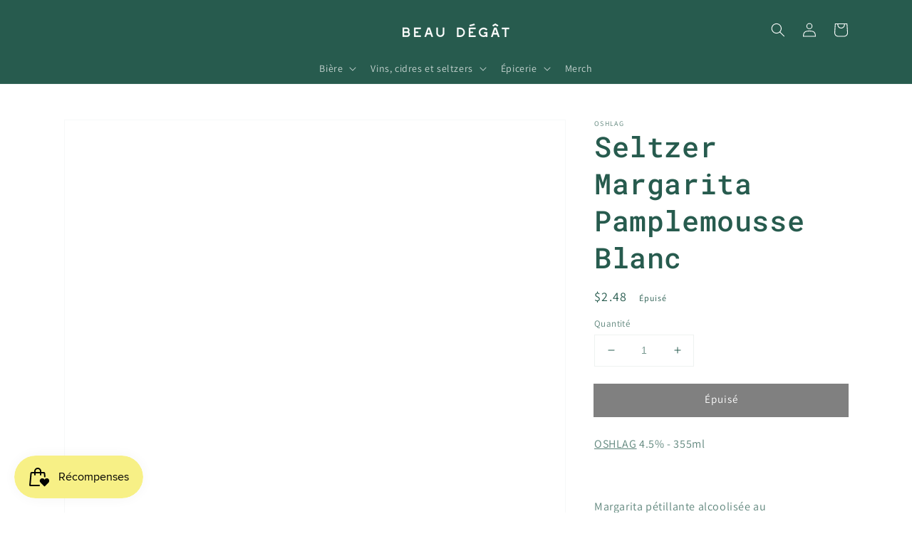

--- FILE ---
content_type: text/html; charset=utf-8
request_url: https://beaudegat.ca/products/seltzer-margarita-pamplemousse-blanc
body_size: 25534
content:
<!doctype html>
<html class="no-js" lang="fr">
  <head>
  <!-- Google tag (gtag.js) -->
<script async src="https://www.googletagmanager.com/gtag/js?id=G-QQ4N10DC0M"></script>
<script>
  window.dataLayer = window.dataLayer || [];
  function gtag(){dataLayer.push(arguments);}
  gtag('js', new Date());

  gtag('config', 'G-QQ4N10DC0M');
</script>
    <meta charset="utf-8">
    <meta http-equiv="X-UA-Compatible" content="IE=edge">
    <meta name="viewport" content="width=device-width,initial-scale=1">
    <meta name="theme-color" content="">
    <link rel="canonical" href="https://beaudegat.ca/products/seltzer-margarita-pamplemousse-blanc">
    <link rel="preconnect" href="https://cdn.shopify.com" crossorigin><link rel="icon" type="image/png" href="//beaudegat.ca/cdn/shop/files/Beau_Degat_Biererie_du_Quartier_Montreal_Beer_Store_32x32.jpg?v=1641237872"><link rel="preconnect" href="https://fonts.shopifycdn.com" crossorigin><title>
      Seltzer Margarita Pamplemousse Blanc
 &ndash; Beau Dégât Bièrerie de Quartier</title>

    
      <meta name="description" content="OSHLAG﻿ 4.5% - 355ml   Margarita pétillante alcoolisée au pamplemousse blanc">
    

    

<meta property="og:site_name" content="Beau Dégât Bièrerie de Quartier">
<meta property="og:url" content="https://beaudegat.ca/products/seltzer-margarita-pamplemousse-blanc">
<meta property="og:title" content="Seltzer Margarita Pamplemousse Blanc">
<meta property="og:type" content="product">
<meta property="og:description" content="OSHLAG﻿ 4.5% - 355ml   Margarita pétillante alcoolisée au pamplemousse blanc"><meta property="og:image" content="http://beaudegat.ca/cdn/shop/files/seltzer-margarita-pamplemousse-blanc-seltzer-oshlag-beau-degat-biererie-de-quartier-montreal-qc.jpg?v=1740852806">
  <meta property="og:image:secure_url" content="https://beaudegat.ca/cdn/shop/files/seltzer-margarita-pamplemousse-blanc-seltzer-oshlag-beau-degat-biererie-de-quartier-montreal-qc.jpg?v=1740852806">
  <meta property="og:image:width" content="2026">
  <meta property="og:image:height" content="2533"><meta property="og:price:amount" content="2.48">
  <meta property="og:price:currency" content="CAD"><meta name="twitter:card" content="summary_large_image">
<meta name="twitter:title" content="Seltzer Margarita Pamplemousse Blanc">
<meta name="twitter:description" content="OSHLAG﻿ 4.5% - 355ml   Margarita pétillante alcoolisée au pamplemousse blanc">


    <script src="//beaudegat.ca/cdn/shop/t/3/assets/global.js?v=25676711273161962071644608266" defer="defer"></script>
    <script>window.performance && window.performance.mark && window.performance.mark('shopify.content_for_header.start');</script><meta name="facebook-domain-verification" content="0f47nreobz5ki5khy0elm7eyqa6nd0">
<meta name="facebook-domain-verification" content="jxzk2ivomwxy4ywou9fz99dmmx1xtz">
<meta id="shopify-digital-wallet" name="shopify-digital-wallet" content="/56387109040/digital_wallets/dialog">
<meta name="shopify-checkout-api-token" content="536aeb3c9a11a877820fb0e17bd6c56d">
<link rel="alternate" type="application/json+oembed" href="https://beaudegat.ca/products/seltzer-margarita-pamplemousse-blanc.oembed">
<script async="async" src="/checkouts/internal/preloads.js?locale=fr-CA"></script>
<link rel="preconnect" href="https://shop.app" crossorigin="anonymous">
<script async="async" src="https://shop.app/checkouts/internal/preloads.js?locale=fr-CA&shop_id=56387109040" crossorigin="anonymous"></script>
<script id="apple-pay-shop-capabilities" type="application/json">{"shopId":56387109040,"countryCode":"CA","currencyCode":"CAD","merchantCapabilities":["supports3DS"],"merchantId":"gid:\/\/shopify\/Shop\/56387109040","merchantName":"Beau Dégât Bièrerie de Quartier","requiredBillingContactFields":["postalAddress","email"],"requiredShippingContactFields":["postalAddress","email"],"shippingType":"shipping","supportedNetworks":["visa","masterCard","discover","interac"],"total":{"type":"pending","label":"Beau Dégât Bièrerie de Quartier","amount":"1.00"},"shopifyPaymentsEnabled":true,"supportsSubscriptions":true}</script>
<script id="shopify-features" type="application/json">{"accessToken":"536aeb3c9a11a877820fb0e17bd6c56d","betas":["rich-media-storefront-analytics"],"domain":"beaudegat.ca","predictiveSearch":true,"shopId":56387109040,"locale":"fr"}</script>
<script>var Shopify = Shopify || {};
Shopify.shop = "beau-degat-biererie-du-quartier.myshopify.com";
Shopify.locale = "fr";
Shopify.currency = {"active":"CAD","rate":"1.0"};
Shopify.country = "CA";
Shopify.theme = {"name":"Dawn","id":126556438704,"schema_name":"Dawn","schema_version":"2.0.0","theme_store_id":887,"role":"main"};
Shopify.theme.handle = "null";
Shopify.theme.style = {"id":null,"handle":null};
Shopify.cdnHost = "beaudegat.ca/cdn";
Shopify.routes = Shopify.routes || {};
Shopify.routes.root = "/";</script>
<script type="module">!function(o){(o.Shopify=o.Shopify||{}).modules=!0}(window);</script>
<script>!function(o){function n(){var o=[];function n(){o.push(Array.prototype.slice.apply(arguments))}return n.q=o,n}var t=o.Shopify=o.Shopify||{};t.loadFeatures=n(),t.autoloadFeatures=n()}(window);</script>
<script>
  window.ShopifyPay = window.ShopifyPay || {};
  window.ShopifyPay.apiHost = "shop.app\/pay";
  window.ShopifyPay.redirectState = null;
</script>
<script id="shop-js-analytics" type="application/json">{"pageType":"product"}</script>
<script defer="defer" async type="module" src="//beaudegat.ca/cdn/shopifycloud/shop-js/modules/v2/client.init-shop-cart-sync_XvpUV7qp.fr.esm.js"></script>
<script defer="defer" async type="module" src="//beaudegat.ca/cdn/shopifycloud/shop-js/modules/v2/chunk.common_C2xzKNNs.esm.js"></script>
<script type="module">
  await import("//beaudegat.ca/cdn/shopifycloud/shop-js/modules/v2/client.init-shop-cart-sync_XvpUV7qp.fr.esm.js");
await import("//beaudegat.ca/cdn/shopifycloud/shop-js/modules/v2/chunk.common_C2xzKNNs.esm.js");

  window.Shopify.SignInWithShop?.initShopCartSync?.({"fedCMEnabled":true,"windoidEnabled":true});

</script>
<script defer="defer" async type="module" src="//beaudegat.ca/cdn/shopifycloud/shop-js/modules/v2/client.payment-terms_eoGasybT.fr.esm.js"></script>
<script defer="defer" async type="module" src="//beaudegat.ca/cdn/shopifycloud/shop-js/modules/v2/chunk.common_C2xzKNNs.esm.js"></script>
<script defer="defer" async type="module" src="//beaudegat.ca/cdn/shopifycloud/shop-js/modules/v2/chunk.modal_7MqWQJ87.esm.js"></script>
<script type="module">
  await import("//beaudegat.ca/cdn/shopifycloud/shop-js/modules/v2/client.payment-terms_eoGasybT.fr.esm.js");
await import("//beaudegat.ca/cdn/shopifycloud/shop-js/modules/v2/chunk.common_C2xzKNNs.esm.js");
await import("//beaudegat.ca/cdn/shopifycloud/shop-js/modules/v2/chunk.modal_7MqWQJ87.esm.js");

  
</script>
<script>
  window.Shopify = window.Shopify || {};
  if (!window.Shopify.featureAssets) window.Shopify.featureAssets = {};
  window.Shopify.featureAssets['shop-js'] = {"shop-cart-sync":["modules/v2/client.shop-cart-sync_C66VAAYi.fr.esm.js","modules/v2/chunk.common_C2xzKNNs.esm.js"],"init-fed-cm":["modules/v2/client.init-fed-cm_By4eIqYa.fr.esm.js","modules/v2/chunk.common_C2xzKNNs.esm.js"],"shop-button":["modules/v2/client.shop-button_Bz0N9rYp.fr.esm.js","modules/v2/chunk.common_C2xzKNNs.esm.js"],"shop-cash-offers":["modules/v2/client.shop-cash-offers_B90ok608.fr.esm.js","modules/v2/chunk.common_C2xzKNNs.esm.js","modules/v2/chunk.modal_7MqWQJ87.esm.js"],"init-windoid":["modules/v2/client.init-windoid_CdJe_Ee3.fr.esm.js","modules/v2/chunk.common_C2xzKNNs.esm.js"],"shop-toast-manager":["modules/v2/client.shop-toast-manager_kCJHoUCw.fr.esm.js","modules/v2/chunk.common_C2xzKNNs.esm.js"],"init-shop-email-lookup-coordinator":["modules/v2/client.init-shop-email-lookup-coordinator_BPuRLqHy.fr.esm.js","modules/v2/chunk.common_C2xzKNNs.esm.js"],"init-shop-cart-sync":["modules/v2/client.init-shop-cart-sync_XvpUV7qp.fr.esm.js","modules/v2/chunk.common_C2xzKNNs.esm.js"],"avatar":["modules/v2/client.avatar_BTnouDA3.fr.esm.js"],"pay-button":["modules/v2/client.pay-button_CmFhG2BZ.fr.esm.js","modules/v2/chunk.common_C2xzKNNs.esm.js"],"init-customer-accounts":["modules/v2/client.init-customer-accounts_C5-IhKGM.fr.esm.js","modules/v2/client.shop-login-button_DrlPOW6Z.fr.esm.js","modules/v2/chunk.common_C2xzKNNs.esm.js","modules/v2/chunk.modal_7MqWQJ87.esm.js"],"init-shop-for-new-customer-accounts":["modules/v2/client.init-shop-for-new-customer-accounts_Cv1WqR1n.fr.esm.js","modules/v2/client.shop-login-button_DrlPOW6Z.fr.esm.js","modules/v2/chunk.common_C2xzKNNs.esm.js","modules/v2/chunk.modal_7MqWQJ87.esm.js"],"shop-login-button":["modules/v2/client.shop-login-button_DrlPOW6Z.fr.esm.js","modules/v2/chunk.common_C2xzKNNs.esm.js","modules/v2/chunk.modal_7MqWQJ87.esm.js"],"init-customer-accounts-sign-up":["modules/v2/client.init-customer-accounts-sign-up_Dqgdz3C3.fr.esm.js","modules/v2/client.shop-login-button_DrlPOW6Z.fr.esm.js","modules/v2/chunk.common_C2xzKNNs.esm.js","modules/v2/chunk.modal_7MqWQJ87.esm.js"],"shop-follow-button":["modules/v2/client.shop-follow-button_D7RRykwK.fr.esm.js","modules/v2/chunk.common_C2xzKNNs.esm.js","modules/v2/chunk.modal_7MqWQJ87.esm.js"],"checkout-modal":["modules/v2/client.checkout-modal_NILs_SXn.fr.esm.js","modules/v2/chunk.common_C2xzKNNs.esm.js","modules/v2/chunk.modal_7MqWQJ87.esm.js"],"lead-capture":["modules/v2/client.lead-capture_CSmE_fhP.fr.esm.js","modules/v2/chunk.common_C2xzKNNs.esm.js","modules/v2/chunk.modal_7MqWQJ87.esm.js"],"shop-login":["modules/v2/client.shop-login_CKcjyRl_.fr.esm.js","modules/v2/chunk.common_C2xzKNNs.esm.js","modules/v2/chunk.modal_7MqWQJ87.esm.js"],"payment-terms":["modules/v2/client.payment-terms_eoGasybT.fr.esm.js","modules/v2/chunk.common_C2xzKNNs.esm.js","modules/v2/chunk.modal_7MqWQJ87.esm.js"]};
</script>
<script>(function() {
  var isLoaded = false;
  function asyncLoad() {
    if (isLoaded) return;
    isLoaded = true;
    var urls = ["https:\/\/cdn.shopify.com\/s\/files\/1\/0563\/8710\/9040\/t\/1\/assets\/verify-meteor-menu.js?meteor_tier=free\u0026shop=beau-degat-biererie-du-quartier.myshopify.com","https:\/\/stockify.teathemes.net\/js\/script.js?shop=beau-degat-biererie-du-quartier.myshopify.com","https:\/\/cdn-bundler.nice-team.net\/app\/js\/bundler.js?shop=beau-degat-biererie-du-quartier.myshopify.com","https:\/\/js.smile.io\/v1\/smile-shopify.js?shop=beau-degat-biererie-du-quartier.myshopify.com","https:\/\/chimpstatic.com\/mcjs-connected\/js\/users\/4c3c70c45df5b730bb63c7a77\/1fde73d3b52e8b235a577c371.js?shop=beau-degat-biererie-du-quartier.myshopify.com","https:\/\/av-northern-apps.com\/js\/agecheckerplus_mG35tH2eGxRu7PQW.js?shop=beau-degat-biererie-du-quartier.myshopify.com"];
    for (var i = 0; i < urls.length; i++) {
      var s = document.createElement('script');
      s.type = 'text/javascript';
      s.async = true;
      s.src = urls[i];
      var x = document.getElementsByTagName('script')[0];
      x.parentNode.insertBefore(s, x);
    }
  };
  if(window.attachEvent) {
    window.attachEvent('onload', asyncLoad);
  } else {
    window.addEventListener('load', asyncLoad, false);
  }
})();</script>
<script id="__st">var __st={"a":56387109040,"offset":-18000,"reqid":"757896ad-f1b7-4beb-b026-76945778cdf5-1768695398","pageurl":"beaudegat.ca\/products\/seltzer-margarita-pamplemousse-blanc","u":"8ec006dd4fb1","p":"product","rtyp":"product","rid":8043361435906};</script>
<script>window.ShopifyPaypalV4VisibilityTracking = true;</script>
<script id="captcha-bootstrap">!function(){'use strict';const t='contact',e='account',n='new_comment',o=[[t,t],['blogs',n],['comments',n],[t,'customer']],c=[[e,'customer_login'],[e,'guest_login'],[e,'recover_customer_password'],[e,'create_customer']],r=t=>t.map((([t,e])=>`form[action*='/${t}']:not([data-nocaptcha='true']) input[name='form_type'][value='${e}']`)).join(','),a=t=>()=>t?[...document.querySelectorAll(t)].map((t=>t.form)):[];function s(){const t=[...o],e=r(t);return a(e)}const i='password',u='form_key',d=['recaptcha-v3-token','g-recaptcha-response','h-captcha-response',i],f=()=>{try{return window.sessionStorage}catch{return}},m='__shopify_v',_=t=>t.elements[u];function p(t,e,n=!1){try{const o=window.sessionStorage,c=JSON.parse(o.getItem(e)),{data:r}=function(t){const{data:e,action:n}=t;return t[m]||n?{data:e,action:n}:{data:t,action:n}}(c);for(const[e,n]of Object.entries(r))t.elements[e]&&(t.elements[e].value=n);n&&o.removeItem(e)}catch(o){console.error('form repopulation failed',{error:o})}}const l='form_type',E='cptcha';function T(t){t.dataset[E]=!0}const w=window,h=w.document,L='Shopify',v='ce_forms',y='captcha';let A=!1;((t,e)=>{const n=(g='f06e6c50-85a8-45c8-87d0-21a2b65856fe',I='https://cdn.shopify.com/shopifycloud/storefront-forms-hcaptcha/ce_storefront_forms_captcha_hcaptcha.v1.5.2.iife.js',D={infoText:'Protégé par hCaptcha',privacyText:'Confidentialité',termsText:'Conditions'},(t,e,n)=>{const o=w[L][v],c=o.bindForm;if(c)return c(t,g,e,D).then(n);var r;o.q.push([[t,g,e,D],n]),r=I,A||(h.body.append(Object.assign(h.createElement('script'),{id:'captcha-provider',async:!0,src:r})),A=!0)});var g,I,D;w[L]=w[L]||{},w[L][v]=w[L][v]||{},w[L][v].q=[],w[L][y]=w[L][y]||{},w[L][y].protect=function(t,e){n(t,void 0,e),T(t)},Object.freeze(w[L][y]),function(t,e,n,w,h,L){const[v,y,A,g]=function(t,e,n){const i=e?o:[],u=t?c:[],d=[...i,...u],f=r(d),m=r(i),_=r(d.filter((([t,e])=>n.includes(e))));return[a(f),a(m),a(_),s()]}(w,h,L),I=t=>{const e=t.target;return e instanceof HTMLFormElement?e:e&&e.form},D=t=>v().includes(t);t.addEventListener('submit',(t=>{const e=I(t);if(!e)return;const n=D(e)&&!e.dataset.hcaptchaBound&&!e.dataset.recaptchaBound,o=_(e),c=g().includes(e)&&(!o||!o.value);(n||c)&&t.preventDefault(),c&&!n&&(function(t){try{if(!f())return;!function(t){const e=f();if(!e)return;const n=_(t);if(!n)return;const o=n.value;o&&e.removeItem(o)}(t);const e=Array.from(Array(32),(()=>Math.random().toString(36)[2])).join('');!function(t,e){_(t)||t.append(Object.assign(document.createElement('input'),{type:'hidden',name:u})),t.elements[u].value=e}(t,e),function(t,e){const n=f();if(!n)return;const o=[...t.querySelectorAll(`input[type='${i}']`)].map((({name:t})=>t)),c=[...d,...o],r={};for(const[a,s]of new FormData(t).entries())c.includes(a)||(r[a]=s);n.setItem(e,JSON.stringify({[m]:1,action:t.action,data:r}))}(t,e)}catch(e){console.error('failed to persist form',e)}}(e),e.submit())}));const S=(t,e)=>{t&&!t.dataset[E]&&(n(t,e.some((e=>e===t))),T(t))};for(const o of['focusin','change'])t.addEventListener(o,(t=>{const e=I(t);D(e)&&S(e,y())}));const B=e.get('form_key'),M=e.get(l),P=B&&M;t.addEventListener('DOMContentLoaded',(()=>{const t=y();if(P)for(const e of t)e.elements[l].value===M&&p(e,B);[...new Set([...A(),...v().filter((t=>'true'===t.dataset.shopifyCaptcha))])].forEach((e=>S(e,t)))}))}(h,new URLSearchParams(w.location.search),n,t,e,['guest_login'])})(!0,!0)}();</script>
<script integrity="sha256-4kQ18oKyAcykRKYeNunJcIwy7WH5gtpwJnB7kiuLZ1E=" data-source-attribution="shopify.loadfeatures" defer="defer" src="//beaudegat.ca/cdn/shopifycloud/storefront/assets/storefront/load_feature-a0a9edcb.js" crossorigin="anonymous"></script>
<script crossorigin="anonymous" defer="defer" src="//beaudegat.ca/cdn/shopifycloud/storefront/assets/shopify_pay/storefront-65b4c6d7.js?v=20250812"></script>
<script data-source-attribution="shopify.dynamic_checkout.dynamic.init">var Shopify=Shopify||{};Shopify.PaymentButton=Shopify.PaymentButton||{isStorefrontPortableWallets:!0,init:function(){window.Shopify.PaymentButton.init=function(){};var t=document.createElement("script");t.src="https://beaudegat.ca/cdn/shopifycloud/portable-wallets/latest/portable-wallets.fr.js",t.type="module",document.head.appendChild(t)}};
</script>
<script data-source-attribution="shopify.dynamic_checkout.buyer_consent">
  function portableWalletsHideBuyerConsent(e){var t=document.getElementById("shopify-buyer-consent"),n=document.getElementById("shopify-subscription-policy-button");t&&n&&(t.classList.add("hidden"),t.setAttribute("aria-hidden","true"),n.removeEventListener("click",e))}function portableWalletsShowBuyerConsent(e){var t=document.getElementById("shopify-buyer-consent"),n=document.getElementById("shopify-subscription-policy-button");t&&n&&(t.classList.remove("hidden"),t.removeAttribute("aria-hidden"),n.addEventListener("click",e))}window.Shopify?.PaymentButton&&(window.Shopify.PaymentButton.hideBuyerConsent=portableWalletsHideBuyerConsent,window.Shopify.PaymentButton.showBuyerConsent=portableWalletsShowBuyerConsent);
</script>
<script data-source-attribution="shopify.dynamic_checkout.cart.bootstrap">document.addEventListener("DOMContentLoaded",(function(){function t(){return document.querySelector("shopify-accelerated-checkout-cart, shopify-accelerated-checkout")}if(t())Shopify.PaymentButton.init();else{new MutationObserver((function(e,n){t()&&(Shopify.PaymentButton.init(),n.disconnect())})).observe(document.body,{childList:!0,subtree:!0})}}));
</script>
<script id='scb4127' type='text/javascript' async='' src='https://beaudegat.ca/cdn/shopifycloud/privacy-banner/storefront-banner.js'></script><link id="shopify-accelerated-checkout-styles" rel="stylesheet" media="screen" href="https://beaudegat.ca/cdn/shopifycloud/portable-wallets/latest/accelerated-checkout-backwards-compat.css" crossorigin="anonymous">
<style id="shopify-accelerated-checkout-cart">
        #shopify-buyer-consent {
  margin-top: 1em;
  display: inline-block;
  width: 100%;
}

#shopify-buyer-consent.hidden {
  display: none;
}

#shopify-subscription-policy-button {
  background: none;
  border: none;
  padding: 0;
  text-decoration: underline;
  font-size: inherit;
  cursor: pointer;
}

#shopify-subscription-policy-button::before {
  box-shadow: none;
}

      </style>
<script id="sections-script" data-sections="main-product,product-recommendations,header,footer" defer="defer" src="//beaudegat.ca/cdn/shop/t/3/compiled_assets/scripts.js?v=3526"></script>
<script>window.performance && window.performance.mark && window.performance.mark('shopify.content_for_header.end');</script>


    <style data-shopify>
      @font-face {
  font-family: Assistant;
  font-weight: 400;
  font-style: normal;
  font-display: swap;
  src: url("//beaudegat.ca/cdn/fonts/assistant/assistant_n4.9120912a469cad1cc292572851508ca49d12e768.woff2") format("woff2"),
       url("//beaudegat.ca/cdn/fonts/assistant/assistant_n4.6e9875ce64e0fefcd3f4446b7ec9036b3ddd2985.woff") format("woff");
}

      @font-face {
  font-family: Assistant;
  font-weight: 700;
  font-style: normal;
  font-display: swap;
  src: url("//beaudegat.ca/cdn/fonts/assistant/assistant_n7.bf44452348ec8b8efa3aa3068825305886b1c83c.woff2") format("woff2"),
       url("//beaudegat.ca/cdn/fonts/assistant/assistant_n7.0c887fee83f6b3bda822f1150b912c72da0f7b64.woff") format("woff");
}

      
      
      @font-face {
  font-family: "Roboto Mono";
  font-weight: 500;
  font-style: normal;
  font-display: swap;
  src: url("//beaudegat.ca/cdn/fonts/roboto_mono/robotomono_n5.29a963c13062654edff960e0fc0769528bdca7e5.woff2") format("woff2"),
       url("//beaudegat.ca/cdn/fonts/roboto_mono/robotomono_n5.ba11b9a58fc32158ddb2acccd36cc62c012f4109.woff") format("woff");
}


      :root {
        --font-body-family: Assistant, sans-serif;
        --font-body-style: normal;
        --font-body-weight: 400;

        --font-heading-family: "Roboto Mono", monospace;
        --font-heading-style: normal;
        --font-heading-weight: 500;

        --color-base-text: 39, 91, 78;
        --color-base-background-1: 255, 255, 255;
        --color-base-background-2: 252, 204, 184;
        --color-base-solid-button-labels: 255, 255, 255;
        --color-base-outline-button-labels: 0, 0, 0;
        --color-base-accent-1: 0, 0, 0;
        --color-base-accent-2: 39, 91, 78;
        --payment-terms-background-color: #ffffff;

        --gradient-base-background-1: #ffffff;
        --gradient-base-background-2: #fcccb8;
        --gradient-base-accent-1: #000000;
        --gradient-base-accent-2: #275b4e;

        --page-width: 120rem;
      }

      *,
      *::before,
      *::after {
        box-sizing: inherit;
      }

      html {
        box-sizing: border-box;
        font-size: 62.5%;
        height: 100%;
      }

      body {
        display: grid;
        grid-template-rows: auto auto 1fr auto;
        grid-template-columns: 100%;
        min-height: 100%;
        margin: 0;
        font-size: 1.5rem;
        letter-spacing: 0.06rem;
        line-height: 1.8;
        font-family: var(--font-body-family);
        font-style: var(--font-body-style);
        font-weight: var(--font-body-weight);
      }

      @media screen and (min-width: 750px) {
        body {
          font-size: 1.6rem;
        }
      }
    </style>

    <link href="//beaudegat.ca/cdn/shop/t/3/assets/base.css?v=176137059464568813751634097189" rel="stylesheet" type="text/css" media="all" />
<link rel="preload" as="font" href="//beaudegat.ca/cdn/fonts/assistant/assistant_n4.9120912a469cad1cc292572851508ca49d12e768.woff2" type="font/woff2" crossorigin><link rel="preload" as="font" href="//beaudegat.ca/cdn/fonts/roboto_mono/robotomono_n5.29a963c13062654edff960e0fc0769528bdca7e5.woff2" type="font/woff2" crossorigin><link rel="stylesheet" href="//beaudegat.ca/cdn/shop/t/3/assets/component-predictive-search.css?v=18325970143817553471630853007" media="print" onload="this.media='all'"><script>document.documentElement.className = document.documentElement.className.replace('no-js', 'js');</script>
  <link href="https://cdn.shopify.com/extensions/019bc2e7-24e1-7049-be8b-08687ab68873/magical-mandatory-fees-app-190/assets/magical-mandatory-fees.css" rel="stylesheet" type="text/css" media="all">
<link href="https://monorail-edge.shopifysvc.com" rel="dns-prefetch">
<script>(function(){if ("sendBeacon" in navigator && "performance" in window) {try {var session_token_from_headers = performance.getEntriesByType('navigation')[0].serverTiming.find(x => x.name == '_s').description;} catch {var session_token_from_headers = undefined;}var session_cookie_matches = document.cookie.match(/_shopify_s=([^;]*)/);var session_token_from_cookie = session_cookie_matches && session_cookie_matches.length === 2 ? session_cookie_matches[1] : "";var session_token = session_token_from_headers || session_token_from_cookie || "";function handle_abandonment_event(e) {var entries = performance.getEntries().filter(function(entry) {return /monorail-edge.shopifysvc.com/.test(entry.name);});if (!window.abandonment_tracked && entries.length === 0) {window.abandonment_tracked = true;var currentMs = Date.now();var navigation_start = performance.timing.navigationStart;var payload = {shop_id: 56387109040,url: window.location.href,navigation_start,duration: currentMs - navigation_start,session_token,page_type: "product"};window.navigator.sendBeacon("https://monorail-edge.shopifysvc.com/v1/produce", JSON.stringify({schema_id: "online_store_buyer_site_abandonment/1.1",payload: payload,metadata: {event_created_at_ms: currentMs,event_sent_at_ms: currentMs}}));}}window.addEventListener('pagehide', handle_abandonment_event);}}());</script>
<script id="web-pixels-manager-setup">(function e(e,d,r,n,o){if(void 0===o&&(o={}),!Boolean(null===(a=null===(i=window.Shopify)||void 0===i?void 0:i.analytics)||void 0===a?void 0:a.replayQueue)){var i,a;window.Shopify=window.Shopify||{};var t=window.Shopify;t.analytics=t.analytics||{};var s=t.analytics;s.replayQueue=[],s.publish=function(e,d,r){return s.replayQueue.push([e,d,r]),!0};try{self.performance.mark("wpm:start")}catch(e){}var l=function(){var e={modern:/Edge?\/(1{2}[4-9]|1[2-9]\d|[2-9]\d{2}|\d{4,})\.\d+(\.\d+|)|Firefox\/(1{2}[4-9]|1[2-9]\d|[2-9]\d{2}|\d{4,})\.\d+(\.\d+|)|Chrom(ium|e)\/(9{2}|\d{3,})\.\d+(\.\d+|)|(Maci|X1{2}).+ Version\/(15\.\d+|(1[6-9]|[2-9]\d|\d{3,})\.\d+)([,.]\d+|)( \(\w+\)|)( Mobile\/\w+|) Safari\/|Chrome.+OPR\/(9{2}|\d{3,})\.\d+\.\d+|(CPU[ +]OS|iPhone[ +]OS|CPU[ +]iPhone|CPU IPhone OS|CPU iPad OS)[ +]+(15[._]\d+|(1[6-9]|[2-9]\d|\d{3,})[._]\d+)([._]\d+|)|Android:?[ /-](13[3-9]|1[4-9]\d|[2-9]\d{2}|\d{4,})(\.\d+|)(\.\d+|)|Android.+Firefox\/(13[5-9]|1[4-9]\d|[2-9]\d{2}|\d{4,})\.\d+(\.\d+|)|Android.+Chrom(ium|e)\/(13[3-9]|1[4-9]\d|[2-9]\d{2}|\d{4,})\.\d+(\.\d+|)|SamsungBrowser\/([2-9]\d|\d{3,})\.\d+/,legacy:/Edge?\/(1[6-9]|[2-9]\d|\d{3,})\.\d+(\.\d+|)|Firefox\/(5[4-9]|[6-9]\d|\d{3,})\.\d+(\.\d+|)|Chrom(ium|e)\/(5[1-9]|[6-9]\d|\d{3,})\.\d+(\.\d+|)([\d.]+$|.*Safari\/(?![\d.]+ Edge\/[\d.]+$))|(Maci|X1{2}).+ Version\/(10\.\d+|(1[1-9]|[2-9]\d|\d{3,})\.\d+)([,.]\d+|)( \(\w+\)|)( Mobile\/\w+|) Safari\/|Chrome.+OPR\/(3[89]|[4-9]\d|\d{3,})\.\d+\.\d+|(CPU[ +]OS|iPhone[ +]OS|CPU[ +]iPhone|CPU IPhone OS|CPU iPad OS)[ +]+(10[._]\d+|(1[1-9]|[2-9]\d|\d{3,})[._]\d+)([._]\d+|)|Android:?[ /-](13[3-9]|1[4-9]\d|[2-9]\d{2}|\d{4,})(\.\d+|)(\.\d+|)|Mobile Safari.+OPR\/([89]\d|\d{3,})\.\d+\.\d+|Android.+Firefox\/(13[5-9]|1[4-9]\d|[2-9]\d{2}|\d{4,})\.\d+(\.\d+|)|Android.+Chrom(ium|e)\/(13[3-9]|1[4-9]\d|[2-9]\d{2}|\d{4,})\.\d+(\.\d+|)|Android.+(UC? ?Browser|UCWEB|U3)[ /]?(15\.([5-9]|\d{2,})|(1[6-9]|[2-9]\d|\d{3,})\.\d+)\.\d+|SamsungBrowser\/(5\.\d+|([6-9]|\d{2,})\.\d+)|Android.+MQ{2}Browser\/(14(\.(9|\d{2,})|)|(1[5-9]|[2-9]\d|\d{3,})(\.\d+|))(\.\d+|)|K[Aa][Ii]OS\/(3\.\d+|([4-9]|\d{2,})\.\d+)(\.\d+|)/},d=e.modern,r=e.legacy,n=navigator.userAgent;return n.match(d)?"modern":n.match(r)?"legacy":"unknown"}(),u="modern"===l?"modern":"legacy",c=(null!=n?n:{modern:"",legacy:""})[u],f=function(e){return[e.baseUrl,"/wpm","/b",e.hashVersion,"modern"===e.buildTarget?"m":"l",".js"].join("")}({baseUrl:d,hashVersion:r,buildTarget:u}),m=function(e){var d=e.version,r=e.bundleTarget,n=e.surface,o=e.pageUrl,i=e.monorailEndpoint;return{emit:function(e){var a=e.status,t=e.errorMsg,s=(new Date).getTime(),l=JSON.stringify({metadata:{event_sent_at_ms:s},events:[{schema_id:"web_pixels_manager_load/3.1",payload:{version:d,bundle_target:r,page_url:o,status:a,surface:n,error_msg:t},metadata:{event_created_at_ms:s}}]});if(!i)return console&&console.warn&&console.warn("[Web Pixels Manager] No Monorail endpoint provided, skipping logging."),!1;try{return self.navigator.sendBeacon.bind(self.navigator)(i,l)}catch(e){}var u=new XMLHttpRequest;try{return u.open("POST",i,!0),u.setRequestHeader("Content-Type","text/plain"),u.send(l),!0}catch(e){return console&&console.warn&&console.warn("[Web Pixels Manager] Got an unhandled error while logging to Monorail."),!1}}}}({version:r,bundleTarget:l,surface:e.surface,pageUrl:self.location.href,monorailEndpoint:e.monorailEndpoint});try{o.browserTarget=l,function(e){var d=e.src,r=e.async,n=void 0===r||r,o=e.onload,i=e.onerror,a=e.sri,t=e.scriptDataAttributes,s=void 0===t?{}:t,l=document.createElement("script"),u=document.querySelector("head"),c=document.querySelector("body");if(l.async=n,l.src=d,a&&(l.integrity=a,l.crossOrigin="anonymous"),s)for(var f in s)if(Object.prototype.hasOwnProperty.call(s,f))try{l.dataset[f]=s[f]}catch(e){}if(o&&l.addEventListener("load",o),i&&l.addEventListener("error",i),u)u.appendChild(l);else{if(!c)throw new Error("Did not find a head or body element to append the script");c.appendChild(l)}}({src:f,async:!0,onload:function(){if(!function(){var e,d;return Boolean(null===(d=null===(e=window.Shopify)||void 0===e?void 0:e.analytics)||void 0===d?void 0:d.initialized)}()){var d=window.webPixelsManager.init(e)||void 0;if(d){var r=window.Shopify.analytics;r.replayQueue.forEach((function(e){var r=e[0],n=e[1],o=e[2];d.publishCustomEvent(r,n,o)})),r.replayQueue=[],r.publish=d.publishCustomEvent,r.visitor=d.visitor,r.initialized=!0}}},onerror:function(){return m.emit({status:"failed",errorMsg:"".concat(f," has failed to load")})},sri:function(e){var d=/^sha384-[A-Za-z0-9+/=]+$/;return"string"==typeof e&&d.test(e)}(c)?c:"",scriptDataAttributes:o}),m.emit({status:"loading"})}catch(e){m.emit({status:"failed",errorMsg:(null==e?void 0:e.message)||"Unknown error"})}}})({shopId: 56387109040,storefrontBaseUrl: "https://beaudegat.ca",extensionsBaseUrl: "https://extensions.shopifycdn.com/cdn/shopifycloud/web-pixels-manager",monorailEndpoint: "https://monorail-edge.shopifysvc.com/unstable/produce_batch",surface: "storefront-renderer",enabledBetaFlags: ["2dca8a86"],webPixelsConfigList: [{"id":"443318530","configuration":"{\"config\":\"{\\\"pixel_id\\\":\\\"G-QQ4N10DC0M\\\",\\\"gtag_events\\\":[{\\\"type\\\":\\\"purchase\\\",\\\"action_label\\\":\\\"G-QQ4N10DC0M\\\"},{\\\"type\\\":\\\"page_view\\\",\\\"action_label\\\":\\\"G-QQ4N10DC0M\\\"},{\\\"type\\\":\\\"view_item\\\",\\\"action_label\\\":\\\"G-QQ4N10DC0M\\\"},{\\\"type\\\":\\\"search\\\",\\\"action_label\\\":\\\"G-QQ4N10DC0M\\\"},{\\\"type\\\":\\\"add_to_cart\\\",\\\"action_label\\\":\\\"G-QQ4N10DC0M\\\"},{\\\"type\\\":\\\"begin_checkout\\\",\\\"action_label\\\":\\\"G-QQ4N10DC0M\\\"},{\\\"type\\\":\\\"add_payment_info\\\",\\\"action_label\\\":\\\"G-QQ4N10DC0M\\\"}],\\\"enable_monitoring_mode\\\":false}\"}","eventPayloadVersion":"v1","runtimeContext":"OPEN","scriptVersion":"b2a88bafab3e21179ed38636efcd8a93","type":"APP","apiClientId":1780363,"privacyPurposes":[],"dataSharingAdjustments":{"protectedCustomerApprovalScopes":["read_customer_address","read_customer_email","read_customer_name","read_customer_personal_data","read_customer_phone"]}},{"id":"shopify-app-pixel","configuration":"{}","eventPayloadVersion":"v1","runtimeContext":"STRICT","scriptVersion":"0450","apiClientId":"shopify-pixel","type":"APP","privacyPurposes":["ANALYTICS","MARKETING"]},{"id":"shopify-custom-pixel","eventPayloadVersion":"v1","runtimeContext":"LAX","scriptVersion":"0450","apiClientId":"shopify-pixel","type":"CUSTOM","privacyPurposes":["ANALYTICS","MARKETING"]}],isMerchantRequest: false,initData: {"shop":{"name":"Beau Dégât Bièrerie de Quartier","paymentSettings":{"currencyCode":"CAD"},"myshopifyDomain":"beau-degat-biererie-du-quartier.myshopify.com","countryCode":"CA","storefrontUrl":"https:\/\/beaudegat.ca"},"customer":null,"cart":null,"checkout":null,"productVariants":[{"price":{"amount":2.48,"currencyCode":"CAD"},"product":{"title":"Seltzer Margarita Pamplemousse Blanc","vendor":"OSHLAG","id":"8043361435906","untranslatedTitle":"Seltzer Margarita Pamplemousse Blanc","url":"\/products\/seltzer-margarita-pamplemousse-blanc","type":"Seltzer"},"id":"43730990170370","image":{"src":"\/\/beaudegat.ca\/cdn\/shop\/files\/seltzer-margarita-pamplemousse-blanc-seltzer-oshlag-beau-degat-biererie-de-quartier-montreal-qc.jpg?v=1740852806"},"sku":"W-OSHL-13","title":"Default Title","untranslatedTitle":"Default Title"}],"purchasingCompany":null},},"https://beaudegat.ca/cdn","fcfee988w5aeb613cpc8e4bc33m6693e112",{"modern":"","legacy":""},{"shopId":"56387109040","storefrontBaseUrl":"https:\/\/beaudegat.ca","extensionBaseUrl":"https:\/\/extensions.shopifycdn.com\/cdn\/shopifycloud\/web-pixels-manager","surface":"storefront-renderer","enabledBetaFlags":"[\"2dca8a86\"]","isMerchantRequest":"false","hashVersion":"fcfee988w5aeb613cpc8e4bc33m6693e112","publish":"custom","events":"[[\"page_viewed\",{}],[\"product_viewed\",{\"productVariant\":{\"price\":{\"amount\":2.48,\"currencyCode\":\"CAD\"},\"product\":{\"title\":\"Seltzer Margarita Pamplemousse Blanc\",\"vendor\":\"OSHLAG\",\"id\":\"8043361435906\",\"untranslatedTitle\":\"Seltzer Margarita Pamplemousse Blanc\",\"url\":\"\/products\/seltzer-margarita-pamplemousse-blanc\",\"type\":\"Seltzer\"},\"id\":\"43730990170370\",\"image\":{\"src\":\"\/\/beaudegat.ca\/cdn\/shop\/files\/seltzer-margarita-pamplemousse-blanc-seltzer-oshlag-beau-degat-biererie-de-quartier-montreal-qc.jpg?v=1740852806\"},\"sku\":\"W-OSHL-13\",\"title\":\"Default Title\",\"untranslatedTitle\":\"Default Title\"}}]]"});</script><script>
  window.ShopifyAnalytics = window.ShopifyAnalytics || {};
  window.ShopifyAnalytics.meta = window.ShopifyAnalytics.meta || {};
  window.ShopifyAnalytics.meta.currency = 'CAD';
  var meta = {"product":{"id":8043361435906,"gid":"gid:\/\/shopify\/Product\/8043361435906","vendor":"OSHLAG","type":"Seltzer","handle":"seltzer-margarita-pamplemousse-blanc","variants":[{"id":43730990170370,"price":248,"name":"Seltzer Margarita Pamplemousse Blanc","public_title":null,"sku":"W-OSHL-13"}],"remote":false},"page":{"pageType":"product","resourceType":"product","resourceId":8043361435906,"requestId":"757896ad-f1b7-4beb-b026-76945778cdf5-1768695398"}};
  for (var attr in meta) {
    window.ShopifyAnalytics.meta[attr] = meta[attr];
  }
</script>
<script class="analytics">
  (function () {
    var customDocumentWrite = function(content) {
      var jquery = null;

      if (window.jQuery) {
        jquery = window.jQuery;
      } else if (window.Checkout && window.Checkout.$) {
        jquery = window.Checkout.$;
      }

      if (jquery) {
        jquery('body').append(content);
      }
    };

    var hasLoggedConversion = function(token) {
      if (token) {
        return document.cookie.indexOf('loggedConversion=' + token) !== -1;
      }
      return false;
    }

    var setCookieIfConversion = function(token) {
      if (token) {
        var twoMonthsFromNow = new Date(Date.now());
        twoMonthsFromNow.setMonth(twoMonthsFromNow.getMonth() + 2);

        document.cookie = 'loggedConversion=' + token + '; expires=' + twoMonthsFromNow;
      }
    }

    var trekkie = window.ShopifyAnalytics.lib = window.trekkie = window.trekkie || [];
    if (trekkie.integrations) {
      return;
    }
    trekkie.methods = [
      'identify',
      'page',
      'ready',
      'track',
      'trackForm',
      'trackLink'
    ];
    trekkie.factory = function(method) {
      return function() {
        var args = Array.prototype.slice.call(arguments);
        args.unshift(method);
        trekkie.push(args);
        return trekkie;
      };
    };
    for (var i = 0; i < trekkie.methods.length; i++) {
      var key = trekkie.methods[i];
      trekkie[key] = trekkie.factory(key);
    }
    trekkie.load = function(config) {
      trekkie.config = config || {};
      trekkie.config.initialDocumentCookie = document.cookie;
      var first = document.getElementsByTagName('script')[0];
      var script = document.createElement('script');
      script.type = 'text/javascript';
      script.onerror = function(e) {
        var scriptFallback = document.createElement('script');
        scriptFallback.type = 'text/javascript';
        scriptFallback.onerror = function(error) {
                var Monorail = {
      produce: function produce(monorailDomain, schemaId, payload) {
        var currentMs = new Date().getTime();
        var event = {
          schema_id: schemaId,
          payload: payload,
          metadata: {
            event_created_at_ms: currentMs,
            event_sent_at_ms: currentMs
          }
        };
        return Monorail.sendRequest("https://" + monorailDomain + "/v1/produce", JSON.stringify(event));
      },
      sendRequest: function sendRequest(endpointUrl, payload) {
        // Try the sendBeacon API
        if (window && window.navigator && typeof window.navigator.sendBeacon === 'function' && typeof window.Blob === 'function' && !Monorail.isIos12()) {
          var blobData = new window.Blob([payload], {
            type: 'text/plain'
          });

          if (window.navigator.sendBeacon(endpointUrl, blobData)) {
            return true;
          } // sendBeacon was not successful

        } // XHR beacon

        var xhr = new XMLHttpRequest();

        try {
          xhr.open('POST', endpointUrl);
          xhr.setRequestHeader('Content-Type', 'text/plain');
          xhr.send(payload);
        } catch (e) {
          console.log(e);
        }

        return false;
      },
      isIos12: function isIos12() {
        return window.navigator.userAgent.lastIndexOf('iPhone; CPU iPhone OS 12_') !== -1 || window.navigator.userAgent.lastIndexOf('iPad; CPU OS 12_') !== -1;
      }
    };
    Monorail.produce('monorail-edge.shopifysvc.com',
      'trekkie_storefront_load_errors/1.1',
      {shop_id: 56387109040,
      theme_id: 126556438704,
      app_name: "storefront",
      context_url: window.location.href,
      source_url: "//beaudegat.ca/cdn/s/trekkie.storefront.cd680fe47e6c39ca5d5df5f0a32d569bc48c0f27.min.js"});

        };
        scriptFallback.async = true;
        scriptFallback.src = '//beaudegat.ca/cdn/s/trekkie.storefront.cd680fe47e6c39ca5d5df5f0a32d569bc48c0f27.min.js';
        first.parentNode.insertBefore(scriptFallback, first);
      };
      script.async = true;
      script.src = '//beaudegat.ca/cdn/s/trekkie.storefront.cd680fe47e6c39ca5d5df5f0a32d569bc48c0f27.min.js';
      first.parentNode.insertBefore(script, first);
    };
    trekkie.load(
      {"Trekkie":{"appName":"storefront","development":false,"defaultAttributes":{"shopId":56387109040,"isMerchantRequest":null,"themeId":126556438704,"themeCityHash":"2852493033593900510","contentLanguage":"fr","currency":"CAD","eventMetadataId":"4a557c1c-5cc5-4e83-9323-902128e4d749"},"isServerSideCookieWritingEnabled":true,"monorailRegion":"shop_domain","enabledBetaFlags":["65f19447"]},"Session Attribution":{},"S2S":{"facebookCapiEnabled":true,"source":"trekkie-storefront-renderer","apiClientId":580111}}
    );

    var loaded = false;
    trekkie.ready(function() {
      if (loaded) return;
      loaded = true;

      window.ShopifyAnalytics.lib = window.trekkie;

      var originalDocumentWrite = document.write;
      document.write = customDocumentWrite;
      try { window.ShopifyAnalytics.merchantGoogleAnalytics.call(this); } catch(error) {};
      document.write = originalDocumentWrite;

      window.ShopifyAnalytics.lib.page(null,{"pageType":"product","resourceType":"product","resourceId":8043361435906,"requestId":"757896ad-f1b7-4beb-b026-76945778cdf5-1768695398","shopifyEmitted":true});

      var match = window.location.pathname.match(/checkouts\/(.+)\/(thank_you|post_purchase)/)
      var token = match? match[1]: undefined;
      if (!hasLoggedConversion(token)) {
        setCookieIfConversion(token);
        window.ShopifyAnalytics.lib.track("Viewed Product",{"currency":"CAD","variantId":43730990170370,"productId":8043361435906,"productGid":"gid:\/\/shopify\/Product\/8043361435906","name":"Seltzer Margarita Pamplemousse Blanc","price":"2.48","sku":"W-OSHL-13","brand":"OSHLAG","variant":null,"category":"Seltzer","nonInteraction":true,"remote":false},undefined,undefined,{"shopifyEmitted":true});
      window.ShopifyAnalytics.lib.track("monorail:\/\/trekkie_storefront_viewed_product\/1.1",{"currency":"CAD","variantId":43730990170370,"productId":8043361435906,"productGid":"gid:\/\/shopify\/Product\/8043361435906","name":"Seltzer Margarita Pamplemousse Blanc","price":"2.48","sku":"W-OSHL-13","brand":"OSHLAG","variant":null,"category":"Seltzer","nonInteraction":true,"remote":false,"referer":"https:\/\/beaudegat.ca\/products\/seltzer-margarita-pamplemousse-blanc"});
      }
    });


        var eventsListenerScript = document.createElement('script');
        eventsListenerScript.async = true;
        eventsListenerScript.src = "//beaudegat.ca/cdn/shopifycloud/storefront/assets/shop_events_listener-3da45d37.js";
        document.getElementsByTagName('head')[0].appendChild(eventsListenerScript);

})();</script>
  <script>
  if (!window.ga || (window.ga && typeof window.ga !== 'function')) {
    window.ga = function ga() {
      (window.ga.q = window.ga.q || []).push(arguments);
      if (window.Shopify && window.Shopify.analytics && typeof window.Shopify.analytics.publish === 'function') {
        window.Shopify.analytics.publish("ga_stub_called", {}, {sendTo: "google_osp_migration"});
      }
      console.error("Shopify's Google Analytics stub called with:", Array.from(arguments), "\nSee https://help.shopify.com/manual/promoting-marketing/pixels/pixel-migration#google for more information.");
    };
    if (window.Shopify && window.Shopify.analytics && typeof window.Shopify.analytics.publish === 'function') {
      window.Shopify.analytics.publish("ga_stub_initialized", {}, {sendTo: "google_osp_migration"});
    }
  }
</script>
<script
  defer
  src="https://beaudegat.ca/cdn/shopifycloud/perf-kit/shopify-perf-kit-3.0.4.min.js"
  data-application="storefront-renderer"
  data-shop-id="56387109040"
  data-render-region="gcp-us-central1"
  data-page-type="product"
  data-theme-instance-id="126556438704"
  data-theme-name="Dawn"
  data-theme-version="2.0.0"
  data-monorail-region="shop_domain"
  data-resource-timing-sampling-rate="10"
  data-shs="true"
  data-shs-beacon="true"
  data-shs-export-with-fetch="true"
  data-shs-logs-sample-rate="1"
  data-shs-beacon-endpoint="https://beaudegat.ca/api/collect"
></script>
</head>

  <body class="gradient">




    

    

        

    

    
    

    
    

    
    

    
    

    
    

    
    

    

    <div id="agp__root"></div>

    <script>
        window.agecheckerVsARddsz9 = {
            fields: {"active":"QFw7fWSBpVZDmWX9U7","disclaimer":"En entrant sur ce site, vous acceptez les conditions d'utilisation et la politique de confidentialité","DSYcDQDg6aBhTJ5S":"WeWwPFtL7cUkv7W3sArZ","fail_message":"Désolé, votre âge ne vous permet pas d'entrer.","heading":"Verification d’age","message":"Je confirme que j'ai 18 ans ou plus","popup_bg_color":"#235B4E","popup_text_color":"#FFFFFF","type":"yesNo","yes_no_fail_button_text":"Non","yes_no_pass_button_text":"Oui","ynn_active":"QFw7fWSBpVZDmWX9U7","ynn_backgroundColor":"#F7F086","ynn_borderColor":"#F7F086","ynn_color":"#235B4E","yny_active":"QFw7fWSBpVZDmWX9U7","yny_backgroundColor":"#F7F086","yny_borderColor":"#F7F086","yny_color":"#235B4E"},
            images: {
                logo_image: '',
                modal_image: '',
                background_image: '',
                cm_logo_image: '',
                cm_modal_image: '',
                cm_background_image: '',
            },
            callbacks: {},
            cartUrl: '/cart',
            
                product: {"id":8043361435906,"title":"Seltzer Margarita Pamplemousse Blanc","handle":"seltzer-margarita-pamplemousse-blanc","description":"\u003cspan style=\"text-decoration: underline;\"\u003eOSHLAG\u003c\/span\u003e﻿ 4.5% - 355ml\n\u003cp\u003e \u003c\/p\u003e\n\u003cp\u003eMargarita pétillante alcoolisée au pamplemousse blanc\u003c\/p\u003e","published_at":"2023-06-08T13:04:58-04:00","created_at":"2023-06-07T16:37:00-04:00","vendor":"OSHLAG","type":"Seltzer","tags":["Seltzer"],"price":248,"price_min":248,"price_max":248,"available":false,"price_varies":false,"compare_at_price":null,"compare_at_price_min":0,"compare_at_price_max":0,"compare_at_price_varies":false,"variants":[{"id":43730990170370,"title":"Default Title","option1":"Default Title","option2":null,"option3":null,"sku":"W-OSHL-13","requires_shipping":true,"taxable":true,"featured_image":null,"available":false,"name":"Seltzer Margarita Pamplemousse Blanc","public_title":null,"options":["Default Title"],"price":248,"weight":355,"compare_at_price":null,"inventory_management":"shopify","barcode":"628075802765","requires_selling_plan":false,"selling_plan_allocations":[]}],"images":["\/\/beaudegat.ca\/cdn\/shop\/files\/seltzer-margarita-pamplemousse-blanc-seltzer-oshlag-beau-degat-biererie-de-quartier-montreal-qc.jpg?v=1740852806"],"featured_image":"\/\/beaudegat.ca\/cdn\/shop\/files\/seltzer-margarita-pamplemousse-blanc-seltzer-oshlag-beau-degat-biererie-de-quartier-montreal-qc.jpg?v=1740852806","options":["Title"],"media":[{"alt":"Seltzer Margarita Pamplemousse Blanc - Seltzer - OSHLAG - Beau Dégât Bièrerie de Quartier","id":31903062622466,"position":1,"preview_image":{"aspect_ratio":0.8,"height":2533,"width":2026,"src":"\/\/beaudegat.ca\/cdn\/shop\/files\/seltzer-margarita-pamplemousse-blanc-seltzer-oshlag-beau-degat-biererie-de-quartier-montreal-qc.jpg?v=1740852806"},"aspect_ratio":0.8,"height":2533,"media_type":"image","src":"\/\/beaudegat.ca\/cdn\/shop\/files\/seltzer-margarita-pamplemousse-blanc-seltzer-oshlag-beau-degat-biererie-de-quartier-montreal-qc.jpg?v=1740852806","width":2026}],"requires_selling_plan":false,"selling_plan_groups":[],"content":"\u003cspan style=\"text-decoration: underline;\"\u003eOSHLAG\u003c\/span\u003e﻿ 4.5% - 355ml\n\u003cp\u003e \u003c\/p\u003e\n\u003cp\u003eMargarita pétillante alcoolisée au pamplemousse blanc\u003c\/p\u003e"},
            
        };

        window.agecheckerVsARddsz9.removeNoPeekScreen = function() {
            var el = document.getElementById('agp__noPeekScreen');
            el && el.remove();
        };

        window.agecheckerVsARddsz9.getCookie = function(name) {
            const nameEQ = name + '=';
            const ca = document.cookie.split(';');
            for (let i = 0; i < ca.length; i++) {
                let c = ca[i];
                while (c.charAt(0) === ' ') c = c.substring(1, c.length);
                if (c.indexOf(nameEQ) === 0) return c.substring(nameEQ.length, c.length);
            }
            return null;
        };

        window.agechecker_developer_api = {
            on: function(eventName, callback) {
                if (!window.agecheckerVsARddsz9.callbacks[eventName]) {
                    window.agecheckerVsARddsz9.callbacks[eventName] = [];
                }
                window.agecheckerVsARddsz9.callbacks[eventName].push(callback);
            },
        };
    </script>

    

        <script>
            window.agecheckerVsARddsz9.isPageMatch = true;

            if (window.agecheckerVsARddsz9.getCookie('__age_checker-history') === 'pass') {
                window.agecheckerVsARddsz9.isPageMatch = false;
            }
        </script>

    

    <script>
        if (window.location.pathname === '/age-checker-preview') {
            window.agecheckerVsARddsz9.isPageMatch = true;
        }

        if (!window.agecheckerVsARddsz9.isPageMatch) {
            window.agecheckerVsARddsz9.removeNoPeekScreen();
        }
    </script>

    



    <a class="skip-to-content-link button visually-hidden" href="#MainContent">
      Ignorer et passer au contenu
    </a>

    <div id="shopify-section-announcement-bar" class="shopify-section"><link rel="stylesheet" href="//beaudegat.ca/cdn/shop/t/3/assets/section-announcement-bar.css?v=106717443349781984471632078603" media="print" onload="this.media='all'"><div class="announcement-bar color-accent-1 gradient" role="region" aria-label="Annonce" ></div>
</div>
    <div id="shopify-section-header" class="shopify-section"><link rel="stylesheet" href="//beaudegat.ca/cdn/shop/t/3/assets/component-list-menu.css?v=161614383810958508431630853015" media="print" onload="this.media='all'">
<link rel="stylesheet" href="//beaudegat.ca/cdn/shop/t/3/assets/component-search.css?v=128662198121899399791630853002" media="print" onload="this.media='all'">
<link rel="stylesheet" href="//beaudegat.ca/cdn/shop/t/3/assets/component-menu-drawer.css?v=97914993794422201501630853005" media="print" onload="this.media='all'">
<link rel="stylesheet" href="//beaudegat.ca/cdn/shop/t/3/assets/component-cart-notification.css?v=87135131402575196631630853000" media="print" onload="this.media='all'"><link rel="stylesheet" href="//beaudegat.ca/cdn/shop/t/3/assets/component-price.css?v=183556404328749792281630853004" media="print" onload="this.media='all'">
  <link rel="stylesheet" href="//beaudegat.ca/cdn/shop/t/3/assets/component-loading-overlay.css?v=85072440006417852071630853030" media="print" onload="this.media='all'"><noscript><link href="//beaudegat.ca/cdn/shop/t/3/assets/component-list-menu.css?v=161614383810958508431630853015" rel="stylesheet" type="text/css" media="all" /></noscript>
<noscript><link href="//beaudegat.ca/cdn/shop/t/3/assets/component-search.css?v=128662198121899399791630853002" rel="stylesheet" type="text/css" media="all" /></noscript>
<noscript><link href="//beaudegat.ca/cdn/shop/t/3/assets/component-menu-drawer.css?v=97914993794422201501630853005" rel="stylesheet" type="text/css" media="all" /></noscript>
<noscript><link href="//beaudegat.ca/cdn/shop/t/3/assets/component-cart-notification.css?v=87135131402575196631630853000" rel="stylesheet" type="text/css" media="all" /></noscript>

<style>
  header-drawer {
    justify-self: start;
    margin-left: -1.2rem;
  }

  @media screen and (min-width: 990px) {
    header-drawer {
      display: none;
    }
  }

  .menu-drawer-container {
    display: flex;
  }

  .list-menu {
    list-style: none;
    padding: 0;
    margin: 0;
  }

  .list-menu--inline {
    display: inline-flex;
    flex-wrap: wrap;
  }

  summary.list-menu__item {
    padding-right: 2.7rem;
  }

  .list-menu__item {
    display: flex;
    align-items: center;
    line-height: 1.3;
  }

  .list-menu__item--link {
    text-decoration: none;
    padding-bottom: 1rem;
    padding-top: 1rem;
    line-height: 1.8;
  }

  @media screen and (min-width: 750px) {
    .list-menu__item--link {
      padding-bottom: 0.5rem;
      padding-top: 0.5rem;
    }
  }
</style>

<script src="//beaudegat.ca/cdn/shop/t/3/assets/details-disclosure.js?v=87032677935059432161632665781" defer="defer"></script>
<script src="//beaudegat.ca/cdn/shop/t/3/assets/details-modal.js?v=28236984606388830511630853023" defer="defer"></script>
<script src="//beaudegat.ca/cdn/shop/t/3/assets/cart-notification.js?v=18770815536247936311630853003" defer="defer"></script>

<svg xmlns="http://www.w3.org/2000/svg" class="hidden">
  <symbol id="icon-search" viewbox="0 0 18 19" fill="none">
    <path fill-rule="evenodd" clip-rule="evenodd" d="M11.03 11.68A5.784 5.784 0 112.85 3.5a5.784 5.784 0 018.18 8.18zm.26 1.12a6.78 6.78 0 11.72-.7l5.4 5.4a.5.5 0 11-.71.7l-5.41-5.4z" fill="currentColor"/>
  </symbol>

  <symbol id="icon-close" class="icon icon-close" fill="none" viewBox="0 0 18 17">
    <path d="M.865 15.978a.5.5 0 00.707.707l7.433-7.431 7.579 7.282a.501.501 0 00.846-.37.5.5 0 00-.153-.351L9.712 8.546l7.417-7.416a.5.5 0 10-.707-.708L8.991 7.853 1.413.573a.5.5 0 10-.693.72l7.563 7.268-7.418 7.417z" fill="currentColor">
  </symbol>
</svg>
<sticky-header class="header-wrapper color-accent-2 gradient header-wrapper--border-bottom">
  <header class="header header--top-center page-width header--has-menu"><header-drawer data-breakpoint="tablet">
        <details class="menu-drawer-container">
          <summary class="header__icon header__icon--menu header__icon--summary link link--text focus-inset" aria-label="Menu">
            <span>
              <svg xmlns="http://www.w3.org/2000/svg" aria-hidden="true" focusable="false" role="presentation" class="icon icon-hamburger" fill="none" viewBox="0 0 18 16">
  <path d="M1 .5a.5.5 0 100 1h15.71a.5.5 0 000-1H1zM.5 8a.5.5 0 01.5-.5h15.71a.5.5 0 010 1H1A.5.5 0 01.5 8zm0 7a.5.5 0 01.5-.5h15.71a.5.5 0 010 1H1a.5.5 0 01-.5-.5z" fill="currentColor">
</svg>

              <svg xmlns="http://www.w3.org/2000/svg" aria-hidden="true" focusable="false" role="presentation" class="icon icon-close" fill="none" viewBox="0 0 18 17">
  <path d="M.865 15.978a.5.5 0 00.707.707l7.433-7.431 7.579 7.282a.501.501 0 00.846-.37.5.5 0 00-.153-.351L9.712 8.546l7.417-7.416a.5.5 0 10-.707-.708L8.991 7.853 1.413.573a.5.5 0 10-.693.72l7.563 7.268-7.418 7.417z" fill="currentColor">
</svg>

            </span>
          </summary>
          <div id="menu-drawer" class="menu-drawer motion-reduce" tabindex="-1">
            <div class="menu-drawer__inner-container">
              <div class="menu-drawer__navigation-container">
                <nav class="menu-drawer__navigation">
                  <ul class="menu-drawer__menu list-menu" role="list"><li><details>
                            <summary class="menu-drawer__menu-item list-menu__item link link--text focus-inset">
                              Bière
                              <svg viewBox="0 0 14 10" fill="none" aria-hidden="true" focusable="false" role="presentation" class="icon icon-arrow" xmlns="http://www.w3.org/2000/svg">
  <path fill-rule="evenodd" clip-rule="evenodd" d="M8.537.808a.5.5 0 01.817-.162l4 4a.5.5 0 010 .708l-4 4a.5.5 0 11-.708-.708L11.793 5.5H1a.5.5 0 010-1h10.793L8.646 1.354a.5.5 0 01-.109-.546z" fill="currentColor">
</svg>

                              <svg aria-hidden="true" focusable="false" role="presentation" class="icon icon-caret" viewBox="0 0 10 6">
  <path fill-rule="evenodd" clip-rule="evenodd" d="M9.354.646a.5.5 0 00-.708 0L5 4.293 1.354.646a.5.5 0 00-.708.708l4 4a.5.5 0 00.708 0l4-4a.5.5 0 000-.708z" fill="currentColor">
</svg>

                            </summary>
                            <div id="link-Bière" class="menu-drawer__submenu motion-reduce" tabindex="-1">
                              <div class="menu-drawer__inner-submenu">
                                <button class="menu-drawer__close-button link link--text focus-inset" aria-expanded="true">
                                  <svg viewBox="0 0 14 10" fill="none" aria-hidden="true" focusable="false" role="presentation" class="icon icon-arrow" xmlns="http://www.w3.org/2000/svg">
  <path fill-rule="evenodd" clip-rule="evenodd" d="M8.537.808a.5.5 0 01.817-.162l4 4a.5.5 0 010 .708l-4 4a.5.5 0 11-.708-.708L11.793 5.5H1a.5.5 0 010-1h10.793L8.646 1.354a.5.5 0 01-.109-.546z" fill="currentColor">
</svg>

                                  Bière
                                </button>
                                <ul class="menu-drawer__menu list-menu" role="list" tabindex="-1"><li><a href="/collections/biere-houblonnee" class="menu-drawer__menu-item link link--text list-menu__item focus-inset">
                                          Houblonnée
                                        </a></li><li><a href="/collections/biere-soif" class="menu-drawer__menu-item link link--text list-menu__item focus-inset">
                                          Soif
                                        </a></li><li><a href="/collections/biere-sure" class="menu-drawer__menu-item link link--text list-menu__item focus-inset">
                                          Sûre
                                        </a></li><li><a href="/collections/biere-blanche" class="menu-drawer__menu-item link link--text list-menu__item focus-inset">
                                          Blanche
                                        </a></li><li><a href="/collections/biere-ambree" class="menu-drawer__menu-item link link--text list-menu__item focus-inset">
                                          Ambrée
                                        </a></li><li><a href="/collections/biere-noire" class="menu-drawer__menu-item link link--text list-menu__item focus-inset">
                                          Noires
                                        </a></li><li><a href="/collections/biere-complexe" class="menu-drawer__menu-item link link--text list-menu__item focus-inset">
                                          Complexe
                                        </a></li></ul>
                              </div>
                            </div>
                          </details></li><li><details>
                            <summary class="menu-drawer__menu-item list-menu__item link link--text focus-inset">
                              Vins, cidres et seltzers
                              <svg viewBox="0 0 14 10" fill="none" aria-hidden="true" focusable="false" role="presentation" class="icon icon-arrow" xmlns="http://www.w3.org/2000/svg">
  <path fill-rule="evenodd" clip-rule="evenodd" d="M8.537.808a.5.5 0 01.817-.162l4 4a.5.5 0 010 .708l-4 4a.5.5 0 11-.708-.708L11.793 5.5H1a.5.5 0 010-1h10.793L8.646 1.354a.5.5 0 01-.109-.546z" fill="currentColor">
</svg>

                              <svg aria-hidden="true" focusable="false" role="presentation" class="icon icon-caret" viewBox="0 0 10 6">
  <path fill-rule="evenodd" clip-rule="evenodd" d="M9.354.646a.5.5 0 00-.708 0L5 4.293 1.354.646a.5.5 0 00-.708.708l4 4a.5.5 0 00.708 0l4-4a.5.5 0 000-.708z" fill="currentColor">
</svg>

                            </summary>
                            <div id="link-Vins, cidres et seltzers" class="menu-drawer__submenu motion-reduce" tabindex="-1">
                              <div class="menu-drawer__inner-submenu">
                                <button class="menu-drawer__close-button link link--text focus-inset" aria-expanded="true">
                                  <svg viewBox="0 0 14 10" fill="none" aria-hidden="true" focusable="false" role="presentation" class="icon icon-arrow" xmlns="http://www.w3.org/2000/svg">
  <path fill-rule="evenodd" clip-rule="evenodd" d="M8.537.808a.5.5 0 01.817-.162l4 4a.5.5 0 010 .708l-4 4a.5.5 0 11-.708-.708L11.793 5.5H1a.5.5 0 010-1h10.793L8.646 1.354a.5.5 0 01-.109-.546z" fill="currentColor">
</svg>

                                  Vins, cidres et seltzers
                                </button>
                                <ul class="menu-drawer__menu list-menu" role="list" tabindex="-1"><li><a href="/collections/vin-rouge" class="menu-drawer__menu-item link link--text list-menu__item focus-inset">
                                          Vin Rouge
                                        </a></li><li><a href="/collections/vin-blanc" class="menu-drawer__menu-item link link--text list-menu__item focus-inset">
                                          Vin Blanc
                                        </a></li><li><a href="/collections/collection-rose" class="menu-drawer__menu-item link link--text list-menu__item focus-inset">
                                          Rosé
                                        </a></li><li><a href="/collections/vins-cidres-et-seltzers-collection-cidres" class="menu-drawer__menu-item link link--text list-menu__item focus-inset">
                                          Cidres
                                        </a></li><li><a href="/collections/collection-hydromel" class="menu-drawer__menu-item link link--text list-menu__item focus-inset">
                                          Hydromel
                                        </a></li><li><a href="/collections/vins-cidres-et-seltzers-collection-seltzers" class="menu-drawer__menu-item link link--text list-menu__item focus-inset">
                                          Seltzers
                                        </a></li></ul>
                              </div>
                            </div>
                          </details></li><li><details>
                            <summary class="menu-drawer__menu-item list-menu__item link link--text focus-inset">
                              Épicerie
                              <svg viewBox="0 0 14 10" fill="none" aria-hidden="true" focusable="false" role="presentation" class="icon icon-arrow" xmlns="http://www.w3.org/2000/svg">
  <path fill-rule="evenodd" clip-rule="evenodd" d="M8.537.808a.5.5 0 01.817-.162l4 4a.5.5 0 010 .708l-4 4a.5.5 0 11-.708-.708L11.793 5.5H1a.5.5 0 010-1h10.793L8.646 1.354a.5.5 0 01-.109-.546z" fill="currentColor">
</svg>

                              <svg aria-hidden="true" focusable="false" role="presentation" class="icon icon-caret" viewBox="0 0 10 6">
  <path fill-rule="evenodd" clip-rule="evenodd" d="M9.354.646a.5.5 0 00-.708 0L5 4.293 1.354.646a.5.5 0 00-.708.708l4 4a.5.5 0 00.708 0l4-4a.5.5 0 000-.708z" fill="currentColor">
</svg>

                            </summary>
                            <div id="link-Épicerie" class="menu-drawer__submenu motion-reduce" tabindex="-1">
                              <div class="menu-drawer__inner-submenu">
                                <button class="menu-drawer__close-button link link--text focus-inset" aria-expanded="true">
                                  <svg viewBox="0 0 14 10" fill="none" aria-hidden="true" focusable="false" role="presentation" class="icon icon-arrow" xmlns="http://www.w3.org/2000/svg">
  <path fill-rule="evenodd" clip-rule="evenodd" d="M8.537.808a.5.5 0 01.817-.162l4 4a.5.5 0 010 .708l-4 4a.5.5 0 11-.708-.708L11.793 5.5H1a.5.5 0 010-1h10.793L8.646 1.354a.5.5 0 01-.109-.546z" fill="currentColor">
</svg>

                                  Épicerie
                                </button>
                                <ul class="menu-drawer__menu list-menu" role="list" tabindex="-1"><li><a href="/collections/epicerie-collection-boissons" class="menu-drawer__menu-item link link--text list-menu__item focus-inset">
                                          Boisson
                                        </a></li><li><a href="/collections/epicerie-collection-cafe" class="menu-drawer__menu-item link link--text list-menu__item focus-inset">
                                          Café
                                        </a></li><li><a href="/collections/epicerie-collection-bonbons" class="menu-drawer__menu-item link link--text list-menu__item focus-inset">
                                          Bonbons
                                        </a></li><li><a href="/collections/epicerie-collection-fromages" class="menu-drawer__menu-item link link--text list-menu__item focus-inset">
                                          Pâtes et Sauce
                                        </a></li><li><a href="/collections/epicerie-collection-antipasto" class="menu-drawer__menu-item link link--text list-menu__item focus-inset">
                                          Condiment
                                        </a></li><li><a href="/collections/epicerie-collection-pret-a-manager" class="menu-drawer__menu-item link link--text list-menu__item focus-inset">
                                          Grignotine
                                        </a></li><li><a href="/collections/pret-a-manger" class="menu-drawer__menu-item link link--text list-menu__item focus-inset">
                                          Prêt à Manger
                                        </a></li><li><a href="/collections/epicerie-colleciton-salsa-et-sauces" class="menu-drawer__menu-item link link--text list-menu__item focus-inset">
                                          Sauce Piquante
                                        </a></li><li><a href="/collections/epicerie-collection-epices" class="menu-drawer__menu-item link link--text list-menu__item focus-inset">
                                          Épices
                                        </a></li></ul>
                              </div>
                            </div>
                          </details></li><li><a href="/collections/marchandise" class="menu-drawer__menu-item list-menu__item link link--text focus-inset">
                            Merch
                          </a></li></ul>
                </nav>
                <div class="menu-drawer__utility-links"><a href="/account/login" class="menu-drawer__account link link--text focus-inset h5">
                      <svg xmlns="http://www.w3.org/2000/svg" aria-hidden="true" focusable="false" role="presentation" class="icon icon-account" fill="none" viewBox="0 0 18 19">
  <path fill-rule="evenodd" clip-rule="evenodd" d="M6 4.5a3 3 0 116 0 3 3 0 01-6 0zm3-4a4 4 0 100 8 4 4 0 000-8zm5.58 12.15c1.12.82 1.83 2.24 1.91 4.85H1.51c.08-2.6.79-4.03 1.9-4.85C4.66 11.75 6.5 11.5 9 11.5s4.35.26 5.58 1.15zM9 10.5c-2.5 0-4.65.24-6.17 1.35C1.27 12.98.5 14.93.5 18v.5h17V18c0-3.07-.77-5.02-2.33-6.15-1.52-1.1-3.67-1.35-6.17-1.35z" fill="currentColor">
</svg>

Connexion</a><ul class="list list-social list-unstyled" role="list"><li class="list-social__item">
                        <a href="https://www.facebook.com/Beau-D%C3%A9g%C3%A2t-108324341543200" class="link link--text list-social__link" aria-describedby="a11y-external-message">
                          <img src="https://cdn.shopify.com/s/files/1/0563/8710/9040/files/Facebook.svg?v=1631063620"
                               onmouseover="this.src='https://cdn.shopify.com/s/files/1/0563/8710/9040/files/Facebook-ON.svg?v=1631063620'" 
                               onmouseout="this.src='https://cdn.shopify.com/s/files/1/0563/8710/9040/files/Facebook.svg?v=1631063620'"/>
                          <span class="visually-hidden">Facebook</span>
                        </a>
                      </li><li class="list-social__item">
                        <a href="https://www.instagram.com/beaudegat_biererie/" class="link link--text list-social__link" aria-describedby="a11y-external-message">
                          <img src="https://cdn.shopify.com/s/files/1/0563/8710/9040/files/instagram.svg?v=1631063620"
                               onmouseover="this.src='https://cdn.shopify.com/s/files/1/0563/8710/9040/files/Instagram-ON.svg?v=1631063620'"
                               onmouseout="this.src='https://cdn.shopify.com/s/files/1/0563/8710/9040/files/instagram.svg?v=1631063620'"
                               />

                          <span class="visually-hidden">Instagram</span>
                        </a>
                      </li><li class="list-social__item">
                        <a href="https://vm.tiktok.com/ZMR96uSth/" class="link link--text list-social__link" aria-describedby="a11y-external-message">
                          <img 
                               src="https://cdn.shopify.com/s/files/1/0563/8710/9040/files/Tiktok.svg?v=1631063620"
                               onmouseover="this.src='https://cdn.shopify.com/s/files/1/0563/8710/9040/files/Tiktok-ON.svg?v=1631063620'"
                               onmouseout="this.src='https://cdn.shopify.com/s/files/1/0563/8710/9040/files/Tiktok.svg?v=1631063620'"
                               />
                          <span class="visually-hidden">TikTok</span>
                        </a>
                      </li></ul>
                </div>
              </div>
            </div>
          </div>
        </details>
      </header-drawer><a href="/" class="header__heading-link link link--text focus-inset"><img srcset="//beaudegat.ca/cdn/shop/files/Logo-Header_150x.png?v=1633921913 1x, //beaudegat.ca/cdn/shop/files/Logo-Header_150x@2x.png?v=1633921913 2x"
              src="//beaudegat.ca/cdn/shop/files/Logo-Header_150x.png?v=1633921913"
             
              class="header__heading-logo"
              width="1200"
              height="155"
              alt="Beau Dégât Bièrerie de Quartier"
            ></a><nav class="header__inline-menu">
        <ul class="list-menu list-menu--inline" role="list"><li><details-disclosure>
                  <details>
                    <summary class="header__menu-item list-menu__item link focus-inset">
                      <span onclick="window.location='/collections/biere'">
                        Bière
                      </span>
                      <svg aria-hidden="true" focusable="false" role="presentation" class="icon icon-caret" viewBox="0 0 10 6">
  <path fill-rule="evenodd" clip-rule="evenodd" d="M9.354.646a.5.5 0 00-.708 0L5 4.293 1.354.646a.5.5 0 00-.708.708l4 4a.5.5 0 00.708 0l4-4a.5.5 0 000-.708z" fill="currentColor">
</svg>

                    </summary>
                    <ul class="header__submenu list-menu list-menu--disclosure caption-large motion-reduce" role="list" tabindex="-1"><li><a href="/collections/biere-houblonnee" class="header__menu-item list-menu__item link link--text focus-inset caption-large">
                              Houblonnée
                            </a></li><li><a href="/collections/biere-soif" class="header__menu-item list-menu__item link link--text focus-inset caption-large">
                              Soif
                            </a></li><li><a href="/collections/biere-sure" class="header__menu-item list-menu__item link link--text focus-inset caption-large">
                              Sûre
                            </a></li><li><a href="/collections/biere-blanche" class="header__menu-item list-menu__item link link--text focus-inset caption-large">
                              Blanche
                            </a></li><li><a href="/collections/biere-ambree" class="header__menu-item list-menu__item link link--text focus-inset caption-large">
                              Ambrée
                            </a></li><li><a href="/collections/biere-noire" class="header__menu-item list-menu__item link link--text focus-inset caption-large">
                              Noires
                            </a></li><li><a href="/collections/biere-complexe" class="header__menu-item list-menu__item link link--text focus-inset caption-large">
                              Complexe
                            </a></li></ul>
                  </details>
                </details-disclosure></li><li><details-disclosure>
                  <details>
                    <summary class="header__menu-item list-menu__item link focus-inset">
                      <span onclick="window.location='/collections/main-collection-vins-cidres-et-seltzers-1'">
                        Vins, cidres et seltzers
                      </span>
                      <svg aria-hidden="true" focusable="false" role="presentation" class="icon icon-caret" viewBox="0 0 10 6">
  <path fill-rule="evenodd" clip-rule="evenodd" d="M9.354.646a.5.5 0 00-.708 0L5 4.293 1.354.646a.5.5 0 00-.708.708l4 4a.5.5 0 00.708 0l4-4a.5.5 0 000-.708z" fill="currentColor">
</svg>

                    </summary>
                    <ul class="header__submenu list-menu list-menu--disclosure caption-large motion-reduce" role="list" tabindex="-1"><li><a href="/collections/vin-rouge" class="header__menu-item list-menu__item link link--text focus-inset caption-large">
                              Vin Rouge
                            </a></li><li><a href="/collections/vin-blanc" class="header__menu-item list-menu__item link link--text focus-inset caption-large">
                              Vin Blanc
                            </a></li><li><a href="/collections/collection-rose" class="header__menu-item list-menu__item link link--text focus-inset caption-large">
                              Rosé
                            </a></li><li><a href="/collections/vins-cidres-et-seltzers-collection-cidres" class="header__menu-item list-menu__item link link--text focus-inset caption-large">
                              Cidres
                            </a></li><li><a href="/collections/collection-hydromel" class="header__menu-item list-menu__item link link--text focus-inset caption-large">
                              Hydromel
                            </a></li><li><a href="/collections/vins-cidres-et-seltzers-collection-seltzers" class="header__menu-item list-menu__item link link--text focus-inset caption-large">
                              Seltzers
                            </a></li></ul>
                  </details>
                </details-disclosure></li><li><details-disclosure>
                  <details>
                    <summary class="header__menu-item list-menu__item link focus-inset">
                      <span onclick="window.location='/collections/main-collection-epicerie-1'">
                        Épicerie
                      </span>
                      <svg aria-hidden="true" focusable="false" role="presentation" class="icon icon-caret" viewBox="0 0 10 6">
  <path fill-rule="evenodd" clip-rule="evenodd" d="M9.354.646a.5.5 0 00-.708 0L5 4.293 1.354.646a.5.5 0 00-.708.708l4 4a.5.5 0 00.708 0l4-4a.5.5 0 000-.708z" fill="currentColor">
</svg>

                    </summary>
                    <ul class="header__submenu list-menu list-menu--disclosure caption-large motion-reduce" role="list" tabindex="-1"><li><a href="/collections/epicerie-collection-boissons" class="header__menu-item list-menu__item link link--text focus-inset caption-large">
                              Boisson
                            </a></li><li><a href="/collections/epicerie-collection-cafe" class="header__menu-item list-menu__item link link--text focus-inset caption-large">
                              Café
                            </a></li><li><a href="/collections/epicerie-collection-bonbons" class="header__menu-item list-menu__item link link--text focus-inset caption-large">
                              Bonbons
                            </a></li><li><a href="/collections/epicerie-collection-fromages" class="header__menu-item list-menu__item link link--text focus-inset caption-large">
                              Pâtes et Sauce
                            </a></li><li><a href="/collections/epicerie-collection-antipasto" class="header__menu-item list-menu__item link link--text focus-inset caption-large">
                              Condiment
                            </a></li><li><a href="/collections/epicerie-collection-pret-a-manager" class="header__menu-item list-menu__item link link--text focus-inset caption-large">
                              Grignotine
                            </a></li><li><a href="/collections/pret-a-manger" class="header__menu-item list-menu__item link link--text focus-inset caption-large">
                              Prêt à Manger
                            </a></li><li><a href="/collections/epicerie-colleciton-salsa-et-sauces" class="header__menu-item list-menu__item link link--text focus-inset caption-large">
                              Sauce Piquante
                            </a></li><li><a href="/collections/epicerie-collection-epices" class="header__menu-item list-menu__item link link--text focus-inset caption-large">
                              Épices
                            </a></li></ul>
                  </details>
                </details-disclosure></li><li><a href="/collections/marchandise" class="header__menu-item header__menu-item list-menu__item link link--text focus-inset">
                  <span>Merch</span>
                </a></li></ul>
      </nav><div class="header__icons">
      <details-modal class="header__search">
        <details>
          <summary class="header__icon header__icon--search header__icon--summary link link--text focus-inset modal__toggle" aria-haspopup="dialog" aria-label="Recherche">
            <span>
              <svg class="modal__toggle-open icon icon-search" aria-hidden="true" focusable="false" role="presentation">
                <use href="#icon-search">
              </svg>
              <svg class="modal__toggle-close icon icon-close" aria-hidden="true" focusable="false" role="presentation">
                <use href="#icon-close">
              </svg>
            </span>
          </summary>
          <div class="search-modal modal__content" role="dialog" aria-modal="true" aria-label="Recherche">
            <div class="modal-overlay"></div>
            <div class="search-modal__content" tabindex="-1"><predictive-search class="search-modal__form" data-loading-text="Chargement en cours..."><form action="/search" method="get" role="search" class="search search-modal__form">
                  <div class="field">
                    <input class="search__input field__input" 
                      id="Search-In-Modal"
                      type="search"
                      name="q"
                      value=""
                      placeholder="Recherche"role="combobox"
                        aria-expanded="false"
                        aria-owns="predictive-search-results-list"
                        aria-controls="predictive-search-results-list"
                        aria-haspopup="listbox"
                        aria-autocomplete="list"
                        autocorrect="off"
                        autocomplete="off"
                        autocapitalize="off"
                        spellcheck="false">
                    <label class="field__label" for="Search-In-Modal">Recherche</label>
                    <input type="hidden" name="options[prefix]" value="last">
                    <button class="search__button field__button" aria-label="Recherche">
                      <svg class="icon icon-search" aria-hidden="true" focusable="false" role="presentation">
                        <use href="#icon-search">
                      </svg>
                    </button> 
                  </div><div class="predictive-search predictive-search--header" tabindex="-1" data-predictive-search>
                      <div class="predictive-search__loading-state">
                        <svg aria-hidden="true" focusable="false" role="presentation" class="spinner" viewBox="0 0 66 66" xmlns="http://www.w3.org/2000/svg">
                          <circle class="path" fill="none" stroke-width="6" cx="33" cy="33" r="30"></circle>
                        </svg>
                      </div>
                    </div>

                    <span class="predictive-search-status visually-hidden" role="status" aria-hidden="true"></span></form></predictive-search><button type="button" class="search-modal__close-button modal__close-button link link--text focus-inset" aria-label="Fermer">
                <svg class="icon icon-close" aria-hidden="true" focusable="false" role="presentation">
                  <use href="#icon-close">
                </svg>
              </button>
            </div>
          </div>
        </details>
      </details-modal><a href="/account/login" class="header__icon header__icon--account link link--text focus-inset small-hide">
          <svg xmlns="http://www.w3.org/2000/svg" aria-hidden="true" focusable="false" role="presentation" class="icon icon-account" fill="none" viewBox="0 0 18 19">
  <path fill-rule="evenodd" clip-rule="evenodd" d="M6 4.5a3 3 0 116 0 3 3 0 01-6 0zm3-4a4 4 0 100 8 4 4 0 000-8zm5.58 12.15c1.12.82 1.83 2.24 1.91 4.85H1.51c.08-2.6.79-4.03 1.9-4.85C4.66 11.75 6.5 11.5 9 11.5s4.35.26 5.58 1.15zM9 10.5c-2.5 0-4.65.24-6.17 1.35C1.27 12.98.5 14.93.5 18v.5h17V18c0-3.07-.77-5.02-2.33-6.15-1.52-1.1-3.67-1.35-6.17-1.35z" fill="currentColor">
</svg>

          <span class="visually-hidden">Connexion</span>
        </a><a href="/cart" class="header__icon header__icon--cart link link--text focus-inset" id="cart-icon-bubble"><svg class="icon icon-cart-empty" aria-hidden="true" focusable="false" role="presentation" xmlns="http://www.w3.org/2000/svg" viewBox="0 0 40 40" fill="none">
  <path d="m15.75 11.8h-3.16l-.77 11.6a5 5 0 0 0 4.99 5.34h7.38a5 5 0 0 0 4.99-5.33l-.78-11.61zm0 1h-2.22l-.71 10.67a4 4 0 0 0 3.99 4.27h7.38a4 4 0 0 0 4-4.27l-.72-10.67h-2.22v.63a4.75 4.75 0 1 1 -9.5 0zm8.5 0h-7.5v.63a3.75 3.75 0 1 0 7.5 0z" fill="currentColor" fill-rule="evenodd"/>
</svg>
<span class="visually-hidden">Panier</span></a>
      
       </div>
  </header>
</sticky-header>

<cart-notification>
  <div class="cart-notification-wrapper page-width color-accent-2">
    <div id="cart-notification" class="cart-notification focus-inset" aria-modal="true" aria-label="Article ajouté au panier" role="dialog" tabindex="-1">
      <div class="cart-notification__header">
        <h2 class="cart-notification__heading caption-large"><svg class="icon icon-checkmark color-foreground-text" aria-hidden="true" focusable="false" xmlns="http://www.w3.org/2000/svg" viewBox="0 0 12 9" fill="none">
  <path fill-rule="evenodd" clip-rule="evenodd" d="M11.35.643a.5.5 0 01.006.707l-6.77 6.886a.5.5 0 01-.719-.006L.638 4.845a.5.5 0 11.724-.69l2.872 3.011 6.41-6.517a.5.5 0 01.707-.006h-.001z" fill="currentColor"/>
</svg>
Article ajouté au panier</h2>
        <button type="button" class="cart-notification__close modal__close-button link link--text focus-inset" aria-label="Fermer">
          <svg class="icon icon-close" aria-hidden="true" focusable="false"><use href="#icon-close"></svg>
        </button>
      </div>
      <div id="cart-notification-product" class="cart-notification-product"></div>
      <div class="cart-notification__links">
        <a href="/cart" id="cart-notification-button" class="button button--secondary button--full-width"></a>
        <form action="/cart" method="post" id="cart">
          <button class="button button--primary button--full-width" name="checkout" form="cart">Procéder au paiement</button>
        </form>
        <button type="button" class="link button-label">Continuer les achats</button>
      </div>
    </div>
  </div>
</cart-notification>
<style data-shopify>
  .cart-notification {
     display: none;
  }
</style>


<script type="application/ld+json">
  {
    "@context": "http://schema.org",
    "@type": "Organization",
    "name": "Beau Dégât Bièrerie de Quartier",
    
      
      "logo": "https:\/\/beaudegat.ca\/cdn\/shop\/files\/Logo-Header_1200x.png?v=1633921913",
    
    "sameAs": [
      "",
      "https:\/\/www.facebook.com\/Beau-D%C3%A9g%C3%A2t-108324341543200",
      "",
      "https:\/\/www.instagram.com\/beaudegat_biererie\/",
      "",
      "",
      "",
      ""
    ],
    "url": "https:\/\/beaudegat.ca"
  }
</script>
</div>

    <main id="MainContent" class="content-for-layout focus-none" role="main" tabindex="-1">
      <section id="shopify-section-template--15044716101808__main" class="shopify-section product-section spaced-section">
<link href="//beaudegat.ca/cdn/shop/t/3/assets/section-main-product.css?v=13920022802007765231630852998" rel="stylesheet" type="text/css" media="all" />
<link href="//beaudegat.ca/cdn/shop/t/3/assets/component-accordion.css?v=155093472093243617291630852999" rel="stylesheet" type="text/css" media="all" />
<link href="//beaudegat.ca/cdn/shop/t/3/assets/component-price.css?v=183556404328749792281630853004" rel="stylesheet" type="text/css" media="all" />
<link href="//beaudegat.ca/cdn/shop/t/3/assets/component-rte.css?v=84043763465619332371630853025" rel="stylesheet" type="text/css" media="all" />
<link href="//beaudegat.ca/cdn/shop/t/3/assets/component-slider.css?v=82006835487707820721630853006" rel="stylesheet" type="text/css" media="all" />
<link href="//beaudegat.ca/cdn/shop/t/3/assets/component-rating.css?v=24573085263941240431630853021" rel="stylesheet" type="text/css" media="all" />

<link rel="stylesheet" href="//beaudegat.ca/cdn/shop/t/3/assets/component-deferred-media.css?v=171180198959671422251630853020" media="print" onload="this.media='all'">

<script src="//beaudegat.ca/cdn/shop/t/3/assets/product-form.js?v=113536549809768833131630853001" defer="defer"></script><section class="page-width">
  <div class="product grid grid--1-col grid--2-col-tablet">
    <div class="grid__item product__media-wrapper">
      <slider-component class="slider-mobile-gutter">
        <a class="skip-to-content-link button visually-hidden" href="#ProductInfo-template--15044716101808__main">
          Passer aux informations produits
        </a>
        <ul class="product__media-list grid grid--peek list-unstyled slider slider--mobile" role="list"><li class="product__media-item grid__item slider__slide" data-media-id="template--15044716101808__main-31903062622466">
                

<noscript><div class="product__media media" style="padding-top: 125.02467917077986%;">
      <img
        srcset="//beaudegat.ca/cdn/shop/files/seltzer-margarita-pamplemousse-blanc-seltzer-oshlag-beau-degat-biererie-de-quartier-montreal-qc_288x.jpg?v=1740852806 288w,
          //beaudegat.ca/cdn/shop/files/seltzer-margarita-pamplemousse-blanc-seltzer-oshlag-beau-degat-biererie-de-quartier-montreal-qc_576x.jpg?v=1740852806 576w,
          //beaudegat.ca/cdn/shop/files/seltzer-margarita-pamplemousse-blanc-seltzer-oshlag-beau-degat-biererie-de-quartier-montreal-qc_750x.jpg?v=1740852806 750w,
          //beaudegat.ca/cdn/shop/files/seltzer-margarita-pamplemousse-blanc-seltzer-oshlag-beau-degat-biererie-de-quartier-montreal-qc_1100x.jpg?v=1740852806 1100w,
          //beaudegat.ca/cdn/shop/files/seltzer-margarita-pamplemousse-blanc-seltzer-oshlag-beau-degat-biererie-de-quartier-montreal-qc_1500x.jpg?v=1740852806 1500w"
        src="//beaudegat.ca/cdn/shop/files/seltzer-margarita-pamplemousse-blanc-seltzer-oshlag-beau-degat-biererie-de-quartier-montreal-qc_1500x.jpg?v=1740852806"
        sizes="(min-width: 1200px) 704px, (min-width: 750px) calc((100vw - 11.5rem) / 2), calc(100vw - 4rem)"
        loading="lazy"
        width="576"
        height="721"
        alt="Seltzer Margarita Pamplemousse Blanc - Seltzer - OSHLAG - Beau Dégât Bièrerie de Quartier"
      >
    </div></noscript>

<modal-opener class="product__modal-opener product__modal-opener--image no-js-hidden" data-modal="#ProductModal-template--15044716101808__main">
  <span class="product__media-icon motion-reduce" aria-hidden="true"><svg aria-hidden="true" focusable="false" role="presentation" class="icon icon-plus" width="19" height="19" viewBox="0 0 19 19" fill="none" xmlns="http://www.w3.org/2000/svg">
  <path fill-rule="evenodd" clip-rule="evenodd" d="M4.66724 7.93978C4.66655 7.66364 4.88984 7.43922 5.16598 7.43853L10.6996 7.42464C10.9758 7.42395 11.2002 7.64724 11.2009 7.92339C11.2016 8.19953 10.9783 8.42395 10.7021 8.42464L5.16849 8.43852C4.89235 8.43922 4.66793 8.21592 4.66724 7.93978Z" fill="currentColor"/>
  <path fill-rule="evenodd" clip-rule="evenodd" d="M7.92576 4.66463C8.2019 4.66394 8.42632 4.88723 8.42702 5.16337L8.4409 10.697C8.44159 10.9732 8.2183 11.1976 7.94215 11.1983C7.66601 11.199 7.44159 10.9757 7.4409 10.6995L7.42702 5.16588C7.42633 4.88974 7.64962 4.66532 7.92576 4.66463Z" fill="currentColor"/>
  <path fill-rule="evenodd" clip-rule="evenodd" d="M12.8324 3.03011C10.1255 0.323296 5.73693 0.323296 3.03011 3.03011C0.323296 5.73693 0.323296 10.1256 3.03011 12.8324C5.73693 15.5392 10.1255 15.5392 12.8324 12.8324C15.5392 10.1256 15.5392 5.73693 12.8324 3.03011ZM2.32301 2.32301C5.42035 -0.774336 10.4421 -0.774336 13.5395 2.32301C16.6101 5.39361 16.6366 10.3556 13.619 13.4588L18.2473 18.0871C18.4426 18.2824 18.4426 18.599 18.2473 18.7943C18.0521 18.9895 17.7355 18.9895 17.5402 18.7943L12.8778 14.1318C9.76383 16.6223 5.20839 16.4249 2.32301 13.5395C-0.774335 10.4421 -0.774335 5.42035 2.32301 2.32301Z" fill="currentColor"/>
</svg>
</span>

  <div class="product__media media media--transparent" style="padding-top: 125.02467917077986%;">
    <img
      srcset="//beaudegat.ca/cdn/shop/files/seltzer-margarita-pamplemousse-blanc-seltzer-oshlag-beau-degat-biererie-de-quartier-montreal-qc_288x.jpg?v=1740852806 288w,
        //beaudegat.ca/cdn/shop/files/seltzer-margarita-pamplemousse-blanc-seltzer-oshlag-beau-degat-biererie-de-quartier-montreal-qc_576x.jpg?v=1740852806 576w,
        //beaudegat.ca/cdn/shop/files/seltzer-margarita-pamplemousse-blanc-seltzer-oshlag-beau-degat-biererie-de-quartier-montreal-qc_750x.jpg?v=1740852806 750w,
        //beaudegat.ca/cdn/shop/files/seltzer-margarita-pamplemousse-blanc-seltzer-oshlag-beau-degat-biererie-de-quartier-montreal-qc_1100x.jpg?v=1740852806 1100w,
        //beaudegat.ca/cdn/shop/files/seltzer-margarita-pamplemousse-blanc-seltzer-oshlag-beau-degat-biererie-de-quartier-montreal-qc_1500x.jpg?v=1740852806 1500w"
      src="//beaudegat.ca/cdn/shop/files/seltzer-margarita-pamplemousse-blanc-seltzer-oshlag-beau-degat-biererie-de-quartier-montreal-qc_1500x.jpg?v=1740852806"
      sizes="(min-width: 1200px) 704px, (min-width: 750px) calc((100vw - 11.5rem) / 2), calc(100vw - 4rem)"
     
      width="576"
      height="721"
      alt="Seltzer Margarita Pamplemousse Blanc - Seltzer - OSHLAG - Beau Dégât Bièrerie de Quartier"
    >
  </div>
  <button class="product__media-toggle" type="button" aria-haspopup="dialog" data-media-id="31903062622466">
    <span class="visually-hidden">Ouvrir 1 des supports multimédia dans la vue de la galerie
</span>
  </button>
</modal-opener>
              </li></ul>
        <div class="slider-buttons no-js-hidden small-hide">
          <button type="button" class="slider-button slider-button--prev" name="previous" aria-label="Faire glisser vers la gauche"><svg aria-hidden="true" focusable="false" role="presentation" class="icon icon-caret" viewBox="0 0 10 6">
  <path fill-rule="evenodd" clip-rule="evenodd" d="M9.354.646a.5.5 0 00-.708 0L5 4.293 1.354.646a.5.5 0 00-.708.708l4 4a.5.5 0 00.708 0l4-4a.5.5 0 000-.708z" fill="currentColor">
</svg>
</button>
          <div class="slider-counter caption">
            <span class="slider-counter--current">1</span>
            <span aria-hidden="true"> / </span>
            <span class="visually-hidden">sur</span>
            <span class="slider-counter--total">1</span>
          </div>
          <button type="button" class="slider-button slider-button--next" name="next" aria-label="Faire glisser vers la droite"><svg aria-hidden="true" focusable="false" role="presentation" class="icon icon-caret" viewBox="0 0 10 6">
  <path fill-rule="evenodd" clip-rule="evenodd" d="M9.354.646a.5.5 0 00-.708 0L5 4.293 1.354.646a.5.5 0 00-.708.708l4 4a.5.5 0 00.708 0l4-4a.5.5 0 000-.708z" fill="currentColor">
</svg>
</button>
        </div>
      </slider-component></div>
    <div class="product__info-wrapper grid__item">
      <div id="ProductInfo-template--15044716101808__main" class="product__info-container product__info-container--sticky"><p class="product__text caption-with-letter-spacing" >OSHLAG</p><h1 class="product__title" >
              Seltzer Margarita Pamplemousse Blanc
            </h1><p class="product__text subtitle" ></p><div class="no-js-hidden" id="price-template--15044716101808__main" >
<div class="price price--large price--sold-out ">
  <dl><div class="price__regular">
      <dt>
        <span class="visually-hidden visually-hidden--inline">Prix habituel</span>
      </dt>
      <dd >
        <span class="price-item price-item--regular">
          $2.48
        </span>
      </dd>
    </div>
    <div class="price__sale">
      <dt class="price__compare">
        <span class="visually-hidden visually-hidden--inline">Prix habituel</span>
      </dt>
      <dd class="price__compare">
        <s class="price-item price-item--regular">
          
            
          
        </s>
      </dd>
      <dt>
        <span class="visually-hidden visually-hidden--inline">Prix soldé</span>
      </dt>
      <dd >
        <span class="price-item price-item--sale">
          $2.48
        </span>
      </dd>
    </div>
    <small class="unit-price caption hidden">
      <dt class="visually-hidden">Prix unitaire</dt>
      <dd >
        <span></span>
        <span aria-hidden="true">/</span>
        <span class="visually-hidden">&nbsp;par&nbsp;</span>
        <span>
        </span>
      </dd>
    </small>
  </dl><span class="badge price__badge-sale color-accent-2" aria-hidden="true">
      Vente
    </span>

    <span class="badge price__badge-sold-out color-inverse" aria-hidden="true">
      Épuisé
    </span></div>
</div>
            <div ><form method="post" action="/cart/add" id="product-form-installment" accept-charset="UTF-8" class="installment caption-large" enctype="multipart/form-data"><input type="hidden" name="form_type" value="product" /><input type="hidden" name="utf8" value="✓" /><input type="hidden" name="id" value="43730990170370">
                <shopify-payment-terms variant-id="43730990170370" shopify-meta="{&quot;type&quot;:&quot;product&quot;,&quot;currency_code&quot;:&quot;CAD&quot;,&quot;country_code&quot;:&quot;CA&quot;,&quot;variants&quot;:[{&quot;id&quot;:43730990170370,&quot;price_per_term&quot;:&quot;$1.24&quot;,&quot;full_price&quot;:&quot;$2.48&quot;,&quot;eligible&quot;:false,&quot;available&quot;:false,&quot;number_of_payment_terms&quot;:2}],&quot;min_price&quot;:&quot;$35.00&quot;,&quot;max_price&quot;:&quot;$30,000.00&quot;,&quot;financing_plans&quot;:[{&quot;min_price&quot;:&quot;$35.00&quot;,&quot;max_price&quot;:&quot;$49.99&quot;,&quot;terms&quot;:[{&quot;apr&quot;:0,&quot;loan_type&quot;:&quot;split_pay&quot;,&quot;installments_count&quot;:2}]},{&quot;min_price&quot;:&quot;$50.00&quot;,&quot;max_price&quot;:&quot;$149.99&quot;,&quot;terms&quot;:[{&quot;apr&quot;:0,&quot;loan_type&quot;:&quot;split_pay&quot;,&quot;installments_count&quot;:4}]},{&quot;min_price&quot;:&quot;$150.00&quot;,&quot;max_price&quot;:&quot;$999.99&quot;,&quot;terms&quot;:[{&quot;apr&quot;:0,&quot;loan_type&quot;:&quot;split_pay&quot;,&quot;installments_count&quot;:4},{&quot;apr&quot;:15,&quot;loan_type&quot;:&quot;interest&quot;,&quot;installments_count&quot;:3},{&quot;apr&quot;:15,&quot;loan_type&quot;:&quot;interest&quot;,&quot;installments_count&quot;:6},{&quot;apr&quot;:15,&quot;loan_type&quot;:&quot;interest&quot;,&quot;installments_count&quot;:12}]},{&quot;min_price&quot;:&quot;$1,000.00&quot;,&quot;max_price&quot;:&quot;$30,000.00&quot;,&quot;terms&quot;:[{&quot;apr&quot;:15,&quot;loan_type&quot;:&quot;interest&quot;,&quot;installments_count&quot;:3},{&quot;apr&quot;:15,&quot;loan_type&quot;:&quot;interest&quot;,&quot;installments_count&quot;:6},{&quot;apr&quot;:15,&quot;loan_type&quot;:&quot;interest&quot;,&quot;installments_count&quot;:12}]}],&quot;installments_buyer_prequalification_enabled&quot;:false,&quot;seller_id&quot;:null}" ux-mode="iframe" show-new-buyer-incentive="false"></shopify-payment-terms>
<input type="hidden" name="product-id" value="8043361435906" /><input type="hidden" name="section-id" value="template--15044716101808__main" /></form></div><noscript class="product-form__noscript-wrapper-template--15044716101808__main">
              <div class="product-form__input hidden">
                <label class="form__label" for="Variants-template--15044716101808__main">Variantes de produits</label>
                <div class="select">
                  <select name="id" id="Variants-template--15044716101808__main" class="select__select" form="product-form"><option
                        selected="selected"
                        disabled
                        value="43730990170370"
                      >
                        Default Title
 - Épuisé
                        - $2.48
                      </option></select>
                  <svg aria-hidden="true" focusable="false" role="presentation" class="icon icon-caret" viewBox="0 0 10 6">
  <path fill-rule="evenodd" clip-rule="evenodd" d="M9.354.646a.5.5 0 00-.708 0L5 4.293 1.354.646a.5.5 0 00-.708.708l4 4a.5.5 0 00.708 0l4-4a.5.5 0 000-.708z" fill="currentColor">
</svg>

                </div>
              </div>
            </noscript><div class="product-form__input product-form__quantity" >
              <label class="form__label" for="Quantity-template--15044716101808__main">
                Quantité
              </label>

              <quantity-input class="quantity">
                <button class="quantity__button no-js-hidden" name="minus" type="button">
                  <span class="visually-hidden">Réduire la quantité de Seltzer Margarita Pamplemousse Blanc</span>
                  <svg xmlns="http://www.w3.org/2000/svg" aria-hidden="true" focusable="false" role="presentation" class="icon icon-minus" fill="none" viewBox="0 0 10 2">
  <path fill-rule="evenodd" clip-rule="evenodd" d="M.5 1C.5.7.7.5 1 .5h8a.5.5 0 110 1H1A.5.5 0 01.5 1z" fill="currentColor">
</svg>

                </button>
                <input class="quantity__input"
                    type="number"
                    name="quantity"
                    id="Quantity-template--15044716101808__main"
                    min="1"
                    value="1"
                    form="product-form-template--15044716101808__main"
                  >
                <button class="quantity__button no-js-hidden" name="plus" type="button">
                  <span class="visually-hidden">Augmenter la quantité de Seltzer Margarita Pamplemousse Blanc</span>
                  <svg xmlns="http://www.w3.org/2000/svg" aria-hidden="true" focusable="false" role="presentation" class="icon icon-plus" fill="none" viewBox="0 0 10 10">
  <path fill-rule="evenodd" clip-rule="evenodd" d="M1 4.51a.5.5 0 000 1h3.5l.01 3.5a.5.5 0 001-.01V5.5l3.5-.01a.5.5 0 00-.01-1H5.5L5.49.99a.5.5 0 00-1 .01v3.5l-3.5.01H1z" fill="currentColor">
</svg>

                </button>
              </quantity-input>
            </div><div >
              <product-form class="product-form"><form method="post" action="/cart/add" id="product-form-template--15044716101808__main" accept-charset="UTF-8" class="form" enctype="multipart/form-data" novalidate="novalidate" data-type="add-to-cart-form"><input type="hidden" name="form_type" value="product" /><input type="hidden" name="utf8" value="✓" /><input type="hidden" name="id" value="43730990170370">
                  <div class="product-form__buttons">
                    <button
                      type="submit"
                      name="add"
                      class="product-form__submit button button--full-width button--primary"
                    disabled
                    >Épuisé
</button></div><input type="hidden" name="product-id" value="8043361435906" /><input type="hidden" name="section-id" value="template--15044716101808__main" /></form></product-form>

              <link href="//beaudegat.ca/cdn/shop/t/3/assets/component-pickup-availability.css?v=38896854285092225381630853008" rel="stylesheet" type="text/css" media="all" />
<pickup-availability class="product__pickup-availabilities no-js-hidden"
                
                data-base-url="https://beaudegat.ca/"
                data-variant-id="43730990170370"
                data-has-only-default-variant="true"
              >
                <template>
                  <pickup-availability-preview class="pickup-availability-preview">
                    <svg xmlns="http://www.w3.org/2000/svg" fill="none" aria-hidden="true" focusable="false" role="presentation" class="icon icon-unavailable" fill="none" viewBox="0 0 20 20">
  <path fill="#DE3618" stroke="#fff" d="M13.94 3.94L10 7.878l-3.94-3.94A1.499 1.499 0 103.94 6.06L7.88 10l-3.94 3.94a1.499 1.499 0 102.12 2.12L10 12.12l3.94 3.94a1.497 1.497 0 002.12 0 1.499 1.499 0 000-2.12L12.122 10l3.94-3.94a1.499 1.499 0 10-2.121-2.12z"/>
</svg>

                    <div class="pickup-availability-info">
                      <p class="caption-large">Impossible de charger la disponibilité du service de retrait</p>
                      <button class="pickup-availability-button link link--text underlined-link">Actualiser</button>
                    </div>
                  </pickup-availability-preview>
                </template>
              </pickup-availability>
            </div>

            <script src="//beaudegat.ca/cdn/shop/t/3/assets/pickup-availability.js?v=106503768932782885821630853029" defer="defer"></script><div class="product__description rte">
                <span style="text-decoration: underline;">OSHLAG</span>﻿ 4.5% - 355ml
<p> </p>
<p>Margarita pétillante alcoolisée au pamplemousse blanc</p>
              </div><share-button class="share-button" >
              <button class="share-button__button hidden">
                <svg width="13" height="12" viewBox="0 0 13 12" class="icon icon-share" fill="none" xmlns="http://www.w3.org/2000/svg" aria-hidden="true" focusable="false">
  <path d="M1.625 8.125V10.2917C1.625 10.579 1.73914 10.8545 1.9423 11.0577C2.14547 11.2609 2.42102 11.375 2.70833 11.375H10.2917C10.579 11.375 10.8545 11.2609 11.0577 11.0577C11.2609 10.8545 11.375 10.579 11.375 10.2917V8.125" stroke="currentColor" stroke-linecap="round" stroke-linejoin="round"/>
  <path fill-rule="evenodd" clip-rule="evenodd" d="M6.14775 1.27137C6.34301 1.0761 6.65959 1.0761 6.85485 1.27137L9.56319 3.9797C9.75845 4.17496 9.75845 4.49154 9.56319 4.6868C9.36793 4.88207 9.05135 4.88207 8.85609 4.6868L6.5013 2.33203L4.14652 4.6868C3.95126 4.88207 3.63468 4.88207 3.43942 4.6868C3.24415 4.49154 3.24415 4.17496 3.43942 3.9797L6.14775 1.27137Z" fill="currentColor"/>
  <path fill-rule="evenodd" clip-rule="evenodd" d="M6.5 1.125C6.77614 1.125 7 1.34886 7 1.625V8.125C7 8.40114 6.77614 8.625 6.5 8.625C6.22386 8.625 6 8.40114 6 8.125V1.625C6 1.34886 6.22386 1.125 6.5 1.125Z" fill="currentColor"/>
</svg>

                Share
              </button>
              <details>
                <summary class="share-button__button">
                  <svg width="13" height="12" viewBox="0 0 13 12" class="icon icon-share" fill="none" xmlns="http://www.w3.org/2000/svg" aria-hidden="true" focusable="false">
  <path d="M1.625 8.125V10.2917C1.625 10.579 1.73914 10.8545 1.9423 11.0577C2.14547 11.2609 2.42102 11.375 2.70833 11.375H10.2917C10.579 11.375 10.8545 11.2609 11.0577 11.0577C11.2609 10.8545 11.375 10.579 11.375 10.2917V8.125" stroke="currentColor" stroke-linecap="round" stroke-linejoin="round"/>
  <path fill-rule="evenodd" clip-rule="evenodd" d="M6.14775 1.27137C6.34301 1.0761 6.65959 1.0761 6.85485 1.27137L9.56319 3.9797C9.75845 4.17496 9.75845 4.49154 9.56319 4.6868C9.36793 4.88207 9.05135 4.88207 8.85609 4.6868L6.5013 2.33203L4.14652 4.6868C3.95126 4.88207 3.63468 4.88207 3.43942 4.6868C3.24415 4.49154 3.24415 4.17496 3.43942 3.9797L6.14775 1.27137Z" fill="currentColor"/>
  <path fill-rule="evenodd" clip-rule="evenodd" d="M6.5 1.125C6.77614 1.125 7 1.34886 7 1.625V8.125C7 8.40114 6.77614 8.625 6.5 8.625C6.22386 8.625 6 8.40114 6 8.125V1.625C6 1.34886 6.22386 1.125 6.5 1.125Z" fill="currentColor"/>
</svg>

                  Share
                </summary>
                <div id="Product-share-template--15044716101808__main" class="share-button__fallback motion-reduce">
                  <div class="field">
                    <span id="ShareMessage-template--15044716101808__main" class="share-button__message hidden" role="status">
                    </span>
                    <input type="text"
                          class="field__input"
                          id="url"
                          value="https://beaudegat.ca/products/seltzer-margarita-pamplemousse-blanc"
                          placeholder="Lien"
                          onclick="this.select();"
                          readonly
                    >
                    <label class="field__label" for="url">Lien</label>
                  </div>
                  <button class="share-button__close hidden no-js-hidden">
                    <svg xmlns="http://www.w3.org/2000/svg" aria-hidden="true" focusable="false" role="presentation" class="icon icon-close" fill="none" viewBox="0 0 18 17">
  <path d="M.865 15.978a.5.5 0 00.707.707l7.433-7.431 7.579 7.282a.501.501 0 00.846-.37.5.5 0 00-.153-.351L9.712 8.546l7.417-7.416a.5.5 0 10-.707-.708L8.991 7.853 1.413.573a.5.5 0 10-.693.72l7.563 7.268-7.418 7.417z" fill="currentColor">
</svg>

                    <span class="visually-hidden">Fermer le partage</span>
                  </button>
                  <button class="share-button__copy no-js-hidden">
                    <svg class="icon icon-clipboard" width="11" height="13" fill="none" xmlns="http://www.w3.org/2000/svg" aria-hidden="true" focusable="false" viewBox="0 0 11 13">
  <path fill-rule="evenodd" clip-rule="evenodd" d="M2 1a1 1 0 011-1h7a1 1 0 011 1v9a1 1 0 01-1 1V1H2zM1 2a1 1 0 00-1 1v9a1 1 0 001 1h7a1 1 0 001-1V3a1 1 0 00-1-1H1zm0 10V3h7v9H1z" fill="currentColor"/>
</svg>

                    <span class="visually-hidden">Copier le lien</span>
                  </button>
                </div>
              </details>
            </share-button>
            <script src="//beaudegat.ca/cdn/shop/t/3/assets/share.js?v=137220683999880290031630853029" defer="defer"></script></div>
    </div>
  </div>

  <product-modal id="ProductModal-template--15044716101808__main" class="product-media-modal media-modal">
    <div class="product-media-modal__dialog" role="dialog" aria-label="Galerie de supports multimédias" aria-modal="true" tabindex="-1">
      <button id="ModalClose-template--15044716101808__main" type="button" class="product-media-modal__toggle" aria-label="Fermer"><svg xmlns="http://www.w3.org/2000/svg" aria-hidden="true" focusable="false" role="presentation" class="icon icon-close" fill="none" viewBox="0 0 18 17">
  <path d="M.865 15.978a.5.5 0 00.707.707l7.433-7.431 7.579 7.282a.501.501 0 00.846-.37.5.5 0 00-.153-.351L9.712 8.546l7.417-7.416a.5.5 0 10-.707-.708L8.991 7.853 1.413.573a.5.5 0 10-.693.72l7.563 7.268-7.418 7.417z" fill="currentColor">
</svg>
</button>

      <div class="product-media-modal__content" role="document" aria-label="Galerie de supports multimédias" tabindex="0">
<img
    srcset="//beaudegat.ca/cdn/shop/files/seltzer-margarita-pamplemousse-blanc-seltzer-oshlag-beau-degat-biererie-de-quartier-montreal-qc_550x.jpg?v=1740852806 550w,//beaudegat.ca/cdn/shop/files/seltzer-margarita-pamplemousse-blanc-seltzer-oshlag-beau-degat-biererie-de-quartier-montreal-qc_1100x.jpg?v=1740852806 1100w,//beaudegat.ca/cdn/shop/files/seltzer-margarita-pamplemousse-blanc-seltzer-oshlag-beau-degat-biererie-de-quartier-montreal-qc_1680x.jpg?v=1740852806 1680w,"
    sizes="(min-width: 750px) calc(100vw - 12rem), 100vw"
    src="//beaudegat.ca/cdn/shop/files/seltzer-margarita-pamplemousse-blanc-seltzer-oshlag-beau-degat-biererie-de-quartier-montreal-qc_750x.jpg?v=1740852806"
    alt="Seltzer Margarita Pamplemousse Blanc - Seltzer - OSHLAG - Beau Dégât Bièrerie de Quartier"
   
    width="1100"
    height="1376"
    data-media-id="31903062622466"
    
  ></div>
    </div>
  </product-modal>

  
</section>



<script>
  document.addEventListener('DOMContentLoaded', function() {
    function isIE() {
      const ua = window.navigator.userAgent;
      const msie = ua.indexOf('MSIE ');
      const trident = ua.indexOf('Trident/');

      return (msie > 0 || trident > 0);
    }

    if (!isIE()) return;
    const hiddenInput = document.querySelector('#product-form-template--15044716101808__main input[name="id"]');
    const noScriptInputWrapper = document.createElement('div');
    const variantSwitcher = document.querySelector('variant-radios[data-section="template--15044716101808__main"]') || document.querySelector('variant-selects[data-section="template--15044716101808__main"]');
    noScriptInputWrapper.innerHTML = document.querySelector('.product-form__noscript-wrapper-template--15044716101808__main').textContent;
    variantSwitcher.outerHTML = noScriptInputWrapper.outerHTML;

    document.querySelector('#Variants-template--15044716101808__main').addEventListener('change', function(event) {
      hiddenInput.value = event.currentTarget.value;
    });
  });
</script><script type="application/ld+json">
  {
    "@context": "http://schema.org/",
    "@type": "Product",
    "name": "Seltzer Margarita Pamplemousse Blanc",
    "url": "https:\/\/beaudegat.ca\/products\/seltzer-margarita-pamplemousse-blanc","description": "OSHLAG﻿ 4.5% - 355ml\n \nMargarita pétillante alcoolisée au pamplemousse blanc","sku": "W-OSHL-13","brand": {
      "@type": "Thing",
      "name": "OSHLAG"
    },
    "offers": [{
          "@type" : "Offer","sku": "W-OSHL-13","availability" : "http://schema.org/OutOfStock",
          "price" : 2.48,
          "priceCurrency" : "CAD",
          "url" : "https:\/\/beaudegat.ca\/products\/seltzer-margarita-pamplemousse-blanc?variant=43730990170370"
        }
]
  }
</script>


</section><section id="shopify-section-template--15044716101808__product-recommendations" class="shopify-section spaced-section"><link rel="stylesheet" href="//beaudegat.ca/cdn/shop/t/3/assets/component-card.css?v=92524319896182012491630853023" media="print" onload="this.media='all'">
<link rel="stylesheet" href="//beaudegat.ca/cdn/shop/t/3/assets/component-price.css?v=183556404328749792281630853004" media="print" onload="this.media='all'">
<link rel="stylesheet" href="//beaudegat.ca/cdn/shop/t/3/assets/component-product-grid.css?v=53548821728466346451630853015" media="print" onload="this.media='all'">
<link rel="stylesheet" href="//beaudegat.ca/cdn/shop/t/3/assets/section-product-recommendations.css?v=43755720937753601011630853010" media="print" onload="this.media='all'">

<noscript><link href="//beaudegat.ca/cdn/shop/t/3/assets/component-card.css?v=92524319896182012491630853023" rel="stylesheet" type="text/css" media="all" /></noscript>
<noscript><link href="//beaudegat.ca/cdn/shop/t/3/assets/component-price.css?v=183556404328749792281630853004" rel="stylesheet" type="text/css" media="all" /></noscript>
<noscript><link href="//beaudegat.ca/cdn/shop/t/3/assets/component-product-grid.css?v=53548821728466346451630853015" rel="stylesheet" type="text/css" media="all" /></noscript>
<noscript><link href="//beaudegat.ca/cdn/shop/t/3/assets/section-product-recommendations.css?v=43755720937753601011630853010" rel="stylesheet" type="text/css" media="all" /></noscript>

<product-recommendations class="product-recommendations page-width" data-url="/recommendations/products?section_id=template--15044716101808__product-recommendations&product_id=8043361435906&limit=4">
  
</product-recommendations>




</section> 
 
  

<script src="//beaudegat.ca/cdn/shopifycloud/storefront/assets/themes_support/option_selection-b017cd28.js" type="text/javascript"></script><script type="application/json" id="stockify-json-data">{"id":8043361435906,"title":"Seltzer Margarita Pamplemousse Blanc","handle":"seltzer-margarita-pamplemousse-blanc","description":"\u003cspan style=\"text-decoration: underline;\"\u003eOSHLAG\u003c\/span\u003e﻿ 4.5% - 355ml\n\u003cp\u003e \u003c\/p\u003e\n\u003cp\u003eMargarita pétillante alcoolisée au pamplemousse blanc\u003c\/p\u003e","published_at":"2023-06-08T13:04:58-04:00","created_at":"2023-06-07T16:37:00-04:00","vendor":"OSHLAG","type":"Seltzer","tags":["Seltzer"],"price":248,"price_min":248,"price_max":248,"available":false,"price_varies":false,"compare_at_price":null,"compare_at_price_min":0,"compare_at_price_max":0,"compare_at_price_varies":false,"variants":[{"id":43730990170370,"title":"Default Title","option1":"Default Title","option2":null,"option3":null,"sku":"W-OSHL-13","requires_shipping":true,"taxable":true,"featured_image":null,"available":false,"name":"Seltzer Margarita Pamplemousse Blanc","public_title":null,"options":["Default Title"],"price":248,"weight":355,"compare_at_price":null,"inventory_management":"shopify","barcode":"628075802765","requires_selling_plan":false,"selling_plan_allocations":[]}],"images":["\/\/beaudegat.ca\/cdn\/shop\/files\/seltzer-margarita-pamplemousse-blanc-seltzer-oshlag-beau-degat-biererie-de-quartier-montreal-qc.jpg?v=1740852806"],"featured_image":"\/\/beaudegat.ca\/cdn\/shop\/files\/seltzer-margarita-pamplemousse-blanc-seltzer-oshlag-beau-degat-biererie-de-quartier-montreal-qc.jpg?v=1740852806","options":["Title"],"media":[{"alt":"Seltzer Margarita Pamplemousse Blanc - Seltzer - OSHLAG - Beau Dégât Bièrerie de Quartier","id":31903062622466,"position":1,"preview_image":{"aspect_ratio":0.8,"height":2533,"width":2026,"src":"\/\/beaudegat.ca\/cdn\/shop\/files\/seltzer-margarita-pamplemousse-blanc-seltzer-oshlag-beau-degat-biererie-de-quartier-montreal-qc.jpg?v=1740852806"},"aspect_ratio":0.8,"height":2533,"media_type":"image","src":"\/\/beaudegat.ca\/cdn\/shop\/files\/seltzer-margarita-pamplemousse-blanc-seltzer-oshlag-beau-degat-biererie-de-quartier-montreal-qc.jpg?v=1740852806","width":2026}],"requires_selling_plan":false,"selling_plan_groups":[],"content":"\u003cspan style=\"text-decoration: underline;\"\u003eOSHLAG\u003c\/span\u003e﻿ 4.5% - 355ml\n\u003cp\u003e \u003c\/p\u003e\n\u003cp\u003eMargarita pétillante alcoolisée au pamplemousse blanc\u003c\/p\u003e"}</script>
  <script type="text/template" id="stockify-template-actions">
      <!-- Button for Stockify --><!-- inline_stockify = false => Show in popup; inline_stockify = true => Show below Button  -->
        <div class="stockify-block-actions inline-stockify"  data-format='"${{amount}}"' data-script="//beaudegat.ca/cdn/shopifycloud/storefront/assets/themes_support/option_selection-b017cd28.js"><a class="stockify-email" href="javascript:;" data-type="email" data-target="#stockify-comfirmation">Translation missing: fr.stockify.notify_via_email</a></div>
     <!-- /Button for Stockify -->
  </script>
  <script type="application/json" id="stockify-json-translation">Translation missing: fr.stockify.javascript</script>
    <div class="stockify-lightbox" data-page_id="" id="stockify-comfirmation" style="display: none"><div class="stockify-lightbox__body">
        <a href="javascript:;" class="stockify-lightbox__close-btn"></a>
        <div class="stockify-lightbox__content">
          <div class="stockify-header">
            <h3>Translation missing: fr.stockify.title</h3>
          </div>
          <div class="stockify-content"><div id="stockify-email-messenger" data-trans="Translation missing: fr.stockify.emal_when_available">
              <input type="email" value="" name="email" class="stockify-input" placeholder="Translation missing: fr.stockify.email_placeholder"/>
            </div><div class="stockify-input-extra">
              <input type="number" name="quantity" class="stockify-input" placeholder="Translation missing: fr.stockify.quantity_placeholder" value="1"/>
              <input type="date" name="out_of_date" class="stockify-input" min="01/17/2026"  placeholder="Translation missing: fr.stockify.out_date" />
            </div>
            <div class="stockify-title">
              <h4>Translation missing: fr.stockify.select_product</h4>
            </div>
            <div class="stockify-block-product-options product-options-1">
              <select name="variant_id" id="stockify-variants"><option value="43730990170370">Default Title</option></select>
            </div>
            <div class="stockify-submit-group">
              <p>Translation missing: fr.stockify.description</p>
              <button class="stockify-btn stockify-submit" type="button">Translation missing: fr.stockify.subscribe_button</button>
            </div>
          </div>
          <div class="stockify-footer">
            <p >Stockify application @2026 by <a href="https://apps.shopify.com/partners/nitro-apps" target="_blank"  title="Nitro app">Nitro Apps</a></p>
          </div>
        </div>
      </div></div>
    </main>

    <div id="shopify-section-footer" class="shopify-section">
<link href="//beaudegat.ca/cdn/shop/t/3/assets/section-footer.css?v=146387264143324767851632081596" rel="stylesheet" type="text/css" media="all" />
<link rel="stylesheet" href="//beaudegat.ca/cdn/shop/t/3/assets/component-newsletter.css?v=71305430942358774071630853025" media="print" onload="this.media='all'">
<link rel="stylesheet" href="//beaudegat.ca/cdn/shop/t/3/assets/component-list-menu.css?v=161614383810958508431630853015" media="print" onload="this.media='all'">
<link rel="stylesheet" href="//beaudegat.ca/cdn/shop/t/3/assets/component-list-payment.css?v=69253961410771838501630853009" media="print" onload="this.media='all'">
<link rel="stylesheet" href="//beaudegat.ca/cdn/shop/t/3/assets/component-list-social.css?v=73682845342698328441630853001" media="print" onload="this.media='all'">
<link rel="stylesheet" href="//beaudegat.ca/cdn/shop/t/3/assets/component-rte.css?v=84043763465619332371630853025" media="print" onload="this.media='all'">
<link rel="stylesheet" href="//beaudegat.ca/cdn/shop/t/3/assets/disclosure.css?v=60749307208738363111630853009" media="print" onload="this.media='all'">

<noscript><link href="//beaudegat.ca/cdn/shop/t/3/assets/component-newsletter.css?v=71305430942358774071630853025" rel="stylesheet" type="text/css" media="all" /></noscript>
<noscript><link href="//beaudegat.ca/cdn/shop/t/3/assets/component-list-menu.css?v=161614383810958508431630853015" rel="stylesheet" type="text/css" media="all" /></noscript>
<noscript><link href="//beaudegat.ca/cdn/shop/t/3/assets/component-list-payment.css?v=69253961410771838501630853009" rel="stylesheet" type="text/css" media="all" /></noscript>
<noscript><link href="//beaudegat.ca/cdn/shop/t/3/assets/component-list-social.css?v=73682845342698328441630853001" rel="stylesheet" type="text/css" media="all" /></noscript>
<noscript><link href="//beaudegat.ca/cdn/shop/t/3/assets/component-rte.css?v=84043763465619332371630853025" rel="stylesheet" type="text/css" media="all" /></noscript>
<noscript><link href="//beaudegat.ca/cdn/shop/t/3/assets/disclosure.css?v=60749307208738363111630853009" rel="stylesheet" type="text/css" media="all" /></noscript>

<footer class="footer color-background-1 gradient"><div class="footer__content-top page-width"><div class="footer__blocks-wrapper grid grid--1-col grid--2-col grid--4-col-tablet "><div class="footer-block grid__item" ><div class="footer-block__details-content footer-block-image "><img
                        srcset= "//beaudegat.ca/cdn/shop/files/Beau_Degat_Biererie_du_Quartier_Montreal_Beer_Store_046bae71-f0f1-4948-9d6d-a7be3bd319ce_200x.jpg?v=1641237938, //beaudegat.ca/cdn/shop/files/Beau_Degat_Biererie_du_Quartier_Montreal_Beer_Store_046bae71-f0f1-4948-9d6d-a7be3bd319ce_200x@2x.jpg?v=1641237938 2x"
                        src="//beaudegat.ca/cdn/shop/files/Beau_Degat_Biererie_du_Quartier_Montreal_Beer_Store_046bae71-f0f1-4948-9d6d-a7be3bd319ce_400x.jpg?v=1641237938"
                        alt=""
                       
                        width="239"
                        height="239"
                        style="max-width: min(100%, 200px);"
                      ></div></div><div class="footer-block grid__item" ><h2 class="footer-block__heading">NOUS JOINDRE</h2><div class="footer-block__details-content rte">
                    <p>info@beaudegat.ca</p><p>514-846-1909</p><p>1239 Rue Charlevoix</p><p>Montréal, Québec, Canada</p><p>H3K 2Z7</p><p></p>
                  </div></div><div class="footer-block grid__item footer-block--menu" ><h2 class="footer-block__heading">INFORMATION</h2><ul class="footer-block__details-content list-unstyled"><li>
                          <a href="/pages/contact-us" class="link link--text list-menu__item list-menu__item--link">
                            Contactez nous
                          </a>
                        </li><li>
                          <a href="/policies/shipping-policy" class="link link--text list-menu__item list-menu__item--link">
                            Livraison
                          </a>
                        </li></ul></div><div class="footer-block grid__item"><div class="footer-block__newsletter"><h2 class="footer-block__heading">INFOLETTRE</h2><form method="post" action="/contact#ContactFooter" id="ContactFooter" accept-charset="UTF-8" class="footer__newsletter newsletter-form"><input type="hidden" name="form_type" value="customer" /><input type="hidden" name="utf8" value="✓" /><input type="hidden" name="contact[tags]" value="newsletter">
                  <div class="newsletter-form__field-wrapper">
                    <div class="field">
                      <input
                        id="NewsletterForm--footer"
                        type="email"
                        name="contact[email]"
                        class="field__input"
                        value=""
                        aria-required="true"
                        autocorrect="off"
                        autocapitalize="off"
                        autocomplete="email"
                        
                        placeholder="Courriel"
                        required
                      >
                      <label class="field__label" for="NewsletterForm--footer">
                        Courriel
                      </label>
                      <button type="submit" class="newsletter-form__button field__button" name="commit" id="Subscribe" aria-label="S&#39;inscrire">
                        <svg viewBox="0 0 14 10" fill="none" aria-hidden="true" focusable="false" role="presentation" class="icon icon-arrow" xmlns="http://www.w3.org/2000/svg">
  <path fill-rule="evenodd" clip-rule="evenodd" d="M8.537.808a.5.5 0 01.817-.162l4 4a.5.5 0 010 .708l-4 4a.5.5 0 11-.708-.708L11.793 5.5H1a.5.5 0 010-1h10.793L8.646 1.354a.5.5 0 01-.109-.546z" fill="currentColor">
</svg>

                      </button>
                    </div></div></form></div><br/><div>
              <ul class="footer__list-social list-unstyled list-social" 
                  style="flex-wrap:nowrap" role="list"><li class="list-social__item">
                    <a href="https://www.facebook.com/Beau-D%C3%A9g%C3%A2t-108324341543200" class="link link--text list-social__link" aria-describedby="a11y-external-message">
                      <img src="https://cdn.shopify.com/s/files/1/0563/8710/9040/files/Facebook.svg?v=1631063620"
                           onmouseover="this.src='https://cdn.shopify.com/s/files/1/0563/8710/9040/files/Facebook-ON.svg?v=1631063620'" 
                           onmouseout="this.src='https://cdn.shopify.com/s/files/1/0563/8710/9040/files/Facebook.svg?v=1631063620'"/>
                      <span class="visually-hidden">Facebook</span>
                    </a>
                  </li><li class="list-social__item">
                    <a href="https://www.instagram.com/beaudegat_biererie/" class="link link--text list-social__link" aria-describedby="a11y-external-message">
                      <img src="https://cdn.shopify.com/s/files/1/0563/8710/9040/files/instagram.svg?v=1631063620"
                           onmouseover="this.src='https://cdn.shopify.com/s/files/1/0563/8710/9040/files/Instagram-ON.svg?v=1631063620'"
                           onmouseout="this.src='https://cdn.shopify.com/s/files/1/0563/8710/9040/files/instagram.svg?v=1631063620'"
                           />

                      <span class="visually-hidden">Instagram</span>
                    </a>
                  </li><li class="list-social__item">
                    <a href="https://vm.tiktok.com/ZMR96uSth/" class="link link--text list-social__link" aria-describedby="a11y-external-message">
                      <img 
                           src="https://cdn.shopify.com/s/files/1/0563/8710/9040/files/Tiktok.svg?v=1631063620"
                           onmouseover="this.src='https://cdn.shopify.com/s/files/1/0563/8710/9040/files/Tiktok-ON.svg?v=1631063620'"
                           onmouseout="this.src='https://cdn.shopify.com/s/files/1/0563/8710/9040/files/Tiktok.svg?v=1631063620'"
                           />
                      <span class="visually-hidden">TikTok</span>
                    </a>
                  </li></ul>
            </div></div>
        </div></div><div class="footer__content-bottom">
    <div class="footer__content-bottom-wrapper page-width">
      <div class="footer__column footer__localization"></div>
      <div class="footer__column footer__column--info"><div class="footer__copyright caption">
          <small class="copyright__content">&copy; 2026, <a href="/" title="">Beau Dégât Bièrerie de Quartier</a></small>
          <small class="copyright__content"><a target="_blank" rel="nofollow" href="https://fr.shopify.com?utm_campaign=poweredby&amp;utm_medium=shopify&amp;utm_source=onlinestore">Commerce électronique propulsé par Shopify</a></small>
        </div>
      </div>
    </div>
  </div>
</footer>




</div>

    <ul hidden>
      <li id="a11y-refresh-page-message">Le choix d&#39;une sélection entraîne l&#39;actualisation de la page entière.</li>
    </ul>

    <script>
      window.routes = {
        cart_add_url: '/cart/add',
        cart_change_url: '/cart/change',
        cart_update_url: '/cart/update',
        predictive_search_url: '/search/suggest'
      };

      window.cartStrings = {
        error: `Une erreur est survenue lors de l’actualisation de votre panier. Veuillez réessayer.`,
        quantityError: `Vous ne pouvez ajouter que [quantité] de cet article à votre panier.`
      }

      window.variantStrings = {
        addToCart: `Ajouter au panier`,
        soldOut: `Épuisé`,
        unavailable: `Non disponible`,
      }

      window.accessibilityStrings = {
        shareSuccess: `Lien copié dans le presse-papiers`,
      }
    </script><script src="//beaudegat.ca/cdn/shop/t/3/assets/predictive-search.js?v=123393712146888685351630853014" defer="defer"></script>


<div class="smile-shopify-init"
  data-channel-key="channel_NcUDN6bPyGItd8bSniAKk4Py"

></div>


<div id="shopify-block-Ac21LRUFTbmFkakdLU__12622292715052272319" class="shopify-block shopify-app-block"><script type="module" src="https://cdn.shopify.com/extensions/019bc2e7-24e1-7049-be8b-08687ab68873/magical-mandatory-fees-app-190/assets/magical-mandatory-fees.js"></script>
<magical-mandatory-fees data-id="Ac21LRUFTbmFkakdLU__12622292715052272319"><script type="application/json">
    {
      "cart_url": "/cart",
      "cart_add_url": "/cart/add",
      "cart_change_url": "/cart/change",
      "cart_clear_url": "/cart/clear",
      "cart_update_url": "/cart/update",
      "currency_rate_base": {"amount":"100000000","currency_code":"CAD"},
      "account_login_url": "/account/login",
      "account_register_url": "/account/register",
      "fees": [{"id" : "43741998121218",
            "title" : "Dépôt de bouteilles $0.25",
            "price" : "25",
            "image" : "",
            "information" : "Ce produit nécessite \u0026lt;strong\u0026gt;Dépôt de bouteilles $0.25\u0026lt;\/strong\u0026gt;. Ces frais de \u0026lt;strong\u0026gt;$0.25\u0026lt;\/strong\u0026gt; seront ajoutés à votre panier.",
            "information_title" : "\u0026lt;strong\u0026gt;Dépôt de bouteilles $0.25\u0026lt;\/strong\u0026gt;",
            "information_price" : "\u0026lt;strong\u0026gt;$0.25\u0026lt;\/strong\u0026gt;",
            "logic" : {"appliedTo":["collections"],"appliedDisjunctively":["true"],"conditions":[],"locations":[],"cart":[],"products":[],"collections":[{"id":"385831633154"}],"rule":["every"]} ,
            "details" : "Dépôt de bouteilles ",
            "fee_percentage" : 0,
            "product_type": "Fee",
            "information_percentage": "Ce produit nécessite \u0026lt;strong\u0026gt;Dépôt de bouteilles $0.25\u0026lt;\/strong\u0026gt;. Ces frais de % seront ajoutés à votre panier."
},{"id" : "43741997269250",
            "title" : "Dépôt de bouteilles $0.10",
            "price" : "10",
            "image" : "",
            "information" : "Ce produit nécessite \u0026lt;strong\u0026gt;Dépôt de bouteilles $0.10\u0026lt;\/strong\u0026gt;. Ces frais de \u0026lt;strong\u0026gt;$0.10\u0026lt;\/strong\u0026gt; seront ajoutés à votre panier.",
            "information_title" : "\u0026lt;strong\u0026gt;Dépôt de bouteilles $0.10\u0026lt;\/strong\u0026gt;",
            "information_price" : "\u0026lt;strong\u0026gt;$0.10\u0026lt;\/strong\u0026gt;",
            "logic" : {"appliedTo":["collections"],"appliedDisjunctively":["true"],"conditions":[],"locations":[],"cart":[],"products":[],"collections":[{"id":"408201658626"},{"id":"385831371010"},{"id":"385831305474"}],"rule":["every"]} ,
            "details" : "Dépôt de bouteilles $0.10",
            "fee_percentage" : 0,
            "product_type": "Fee",
            "information_percentage": "Ce produit nécessite \u0026lt;strong\u0026gt;Dépôt de bouteilles $0.10\u0026lt;\/strong\u0026gt;. Ces frais de % seront ajoutés à votre panier."
}
],
      "fees_metaobjects": [],
      "order_fees_placeholder": 
    null,
      "product_fees_placeholder": 
    null,
      "cart_products": [
      ],
      "cart_contents": [],
      "current_product": {
        "id": "8043361435906",
        "product_type": "Seltzer",
        "vendor": "OSHLAG",
        "tags": ["Seltzer"],
        "variant_options": [
        {"id" : "43730990170370", "options_with_values" : [{ "name" : "Title","value" : "Default Title"}
        
        ]}],
        "selected_variant": "43730990170370",
        "collections": [{
          "id" : "279236706480"
        },{
          "id" : "279236542640"
        },{
          "id" : "385831371010"
        }],
        "price": "248"
      },
      "currency_format" : {
        "html_with_currency" :"$0.00 CAD",
        "html_without_currency" :"0.00"},
      "plan" : "Starter",

      "fees_required_message" : "",
      "fees_consent_description" : "",
      "hide_dynamic_checkout" : false,
      "locale": {
        "additional_fees_legacy": "Ce panier comprend des produits qui nécessitent des frais de",
        "additional_fees": "Ce panier comprend des produits qui nécessitent des frais. Des frais supplémentaires peuvent s\u0026#39;appliquer à la caisse.",
        "details": "Détails",
        "fee": "Frais",
        "accept": "Accepter",
        "decline": "Refuser",
        "accept_all": "Accepter tout",
        "decline_all": "Refuser tout",
        "location_fee_message": "Des frais supplémentaires peuvent s\u0026#39;appliquer à la caisse.",
        "payment_fee_message": "Des frais supplémentaires peuvent s\u0026#39;appliquer à la caisse.",
        "customer_tags_fee_message": "Des frais supplémentaires peuvent s\u0026#39;appliquer à la caisse.",
        "additional_fees_message": "Des frais supplémentaires s\u0026#39;appliquent.",
        "additional_fees_may_apply": "Des frais supplémentaires peuvent s\u0026#39;appliquer à la caisse.",
        "price": "Prix",
        "location_confirmation_required": "Confirmation de localisation requise",
        "location_fees_may_apply": "Des frais basés sur la localisation peuvent s\u0026#39;appliquer à cette commande. Veuillez confirmer votre localisation pour garantir une tarification précise.",
        "detected_location_country": "Des frais basés sur la localisation peuvent s\u0026#39;appliquer à cette commande. Nous avons détecté que vous êtes en {{country}}. Veuillez confirmer votre localisation pour garantir une tarification précise.",
        "detected_location_province": "Des frais basés sur la localisation peuvent s\u0026#39;appliquer à cette commande. Nous avons détecté que vous êtes en {{country}}. Veuillez sélectionner votre état\/province et confirmer votre localisation pour garantir une tarification précise.",
        "select_state_province": "État\/Province :",
        "select_country": "Pays :",
        "select_your_country": "Sélectionnez votre pays...",
        "select_your_state_province": "Sélectionnez votre état\/province...",
        "select_state_province_manual": "Sélectionnez votre état\/province...",
        "my_country_not_listed": "Mon pays n\u0026#39;est pas répertorié",
        "my_state_province_not_listed": "Mon état\/province n\u0026#39;est pas répertorié",
        "choose_different_location": "Choisir une localisation différente",
        "confirm_location": "Confirmer la localisation"
      }
    }
  </script><style>
          /* Dawn theme selectors */
          quantity-input:has(input[data-quantity-variant-id="43741998121218"]),
          cart-item-quantity:has(input[data-quantity-variant-id="43741998121218"]),
          cart-remove-button:has(button[data-variant-id="43741998121218"]),
          cart-remove-button:has(a[href*="43741998121218"]),
          .cart__table-cell--quantity:has(input[id*="updates_43741998121218"]),
          .cart__row:has(input[id*="updates_43741998121218"]) .cart__remove,

          /* Horizon theme selectors - Cart Drawer */
          .cart-item:has(input[data-variant-id="43741998121218"]) .cart-item__quantity,
          .cart-item:has(input[data-variant-id="43741998121218"]) .cart-item__remove,
          .cart-drawer-item:has(input[data-variant-id="43741998121218"]) .quantity-input,
          .cart-drawer-item:has(input[data-variant-id="43741998121218"]) .cart-remove,
          .cart-drawer-item:has(input[data-variant-id="43741998121218"]) .quantity-controls,
          .cart-drawer-item:has(input[data-variant-id="43741998121218"]) .item-remove,

          /* Horizon theme selectors - Main Cart Page */
          .cart-items__table-row:has(input[value="43741998121218"]) .cart-items__quantity,
          .cart-items__table-row:has(input[value="43741998121218"]) .cart-items__remove,
          .cart-items__table-row:has(input[value="43741998121218"]) quantity-selector-component,
          .cart-items__table-row:has([data-key*="43741998121218"]) .cart-items__quantity,
          .cart-items__table-row:has([data-key*="43741998121218"]) .cart-items__remove,
          .cart-items__table-row:has([data-key*="43741998121218"]) quantity-selector-component,
          tr[data-key*="43741998121218"] .cart-items__quantity,
          tr[data-key*="43741998121218"] .cart-items__remove,
          tr[data-key*="43741998121218"] quantity-selector-component,

          /* Additional modern theme selectors */
          [data-cart-item]:has(input[data-variant-id="43741998121218"]) [data-quantity-input],
          [data-cart-item]:has(input[data-variant-id="43741998121218"]) [data-remove-button],
          .cart-line-item:has(input[data-variant-id="43741998121218"]) .line-item-quantity,
          .cart-line-item:has(input[data-variant-id="43741998121218"]) .line-item-remove { visibility: hidden; }
        </style><style>
          /* Dawn theme selectors */
          quantity-input:has(input[data-quantity-variant-id="43741997269250"]),
          cart-item-quantity:has(input[data-quantity-variant-id="43741997269250"]),
          cart-remove-button:has(button[data-variant-id="43741997269250"]),
          cart-remove-button:has(a[href*="43741997269250"]),
          .cart__table-cell--quantity:has(input[id*="updates_43741997269250"]),
          .cart__row:has(input[id*="updates_43741997269250"]) .cart__remove,

          /* Horizon theme selectors - Cart Drawer */
          .cart-item:has(input[data-variant-id="43741997269250"]) .cart-item__quantity,
          .cart-item:has(input[data-variant-id="43741997269250"]) .cart-item__remove,
          .cart-drawer-item:has(input[data-variant-id="43741997269250"]) .quantity-input,
          .cart-drawer-item:has(input[data-variant-id="43741997269250"]) .cart-remove,
          .cart-drawer-item:has(input[data-variant-id="43741997269250"]) .quantity-controls,
          .cart-drawer-item:has(input[data-variant-id="43741997269250"]) .item-remove,

          /* Horizon theme selectors - Main Cart Page */
          .cart-items__table-row:has(input[value="43741997269250"]) .cart-items__quantity,
          .cart-items__table-row:has(input[value="43741997269250"]) .cart-items__remove,
          .cart-items__table-row:has(input[value="43741997269250"]) quantity-selector-component,
          .cart-items__table-row:has([data-key*="43741997269250"]) .cart-items__quantity,
          .cart-items__table-row:has([data-key*="43741997269250"]) .cart-items__remove,
          .cart-items__table-row:has([data-key*="43741997269250"]) quantity-selector-component,
          tr[data-key*="43741997269250"] .cart-items__quantity,
          tr[data-key*="43741997269250"] .cart-items__remove,
          tr[data-key*="43741997269250"] quantity-selector-component,

          /* Additional modern theme selectors */
          [data-cart-item]:has(input[data-variant-id="43741997269250"]) [data-quantity-input],
          [data-cart-item]:has(input[data-variant-id="43741997269250"]) [data-remove-button],
          .cart-line-item:has(input[data-variant-id="43741997269250"]) .line-item-quantity,
          .cart-line-item:has(input[data-variant-id="43741997269250"]) .line-item-remove { visibility: hidden; }
        </style></magical-mandatory-fees>


</div></body>
</html>



--- FILE ---
content_type: text/css
request_url: https://beaudegat.ca/cdn/shop/t/3/assets/section-announcement-bar.css?v=106717443349781984471632078603
body_size: -748
content:
.announcement-bar{
	background-color:#f7f086 !important;
}

.announcement-bar__message{
  color:#235b4e !important;
}


--- FILE ---
content_type: image/svg+xml
request_url: https://cdn.shopify.com/s/files/1/0563/8710/9040/files/Facebook.svg?v=1631063620
body_size: -368
content:
<?xml version="1.0" encoding="utf-8"?>
<!-- Generator: Adobe Illustrator 25.4.1, SVG Export Plug-In . SVG Version: 6.00 Build 0)  -->
<svg version="1.1" id="Layer_1" xmlns="http://www.w3.org/2000/svg" xmlns:xlink="http://www.w3.org/1999/xlink" x="0px" y="0px"
	 width="50.1px" height="49px" viewBox="0 0 50.1 49" style="enable-background:new 0 0 50.1 49;" xml:space="preserve">
<style type="text/css">
	.st0{fill:#235B4E;}
	.st1{fill:#FCCCB8;}
</style>
<path class="st0" d="M50.1,24.5C50.1,38,38.9,49,25,49S0,38,0,24.5S11.2,0,25,0S50.1,11,50.1,24.5z"/>
<path class="st1" d="M22.8,35h3.9v-9.4h3l0.5-3.7h-3.5v-2.6c0-0.6,0.1-1,0.3-1.3c0.2-0.3,0.8-0.5,1.5-0.5h2v-3.3
	c-0.7-0.1-1.7-0.2-2.9-0.2c-1.5,0-2.6,0.5-3.5,1.3c-0.9,0.9-1.3,2.1-1.3,3.6v3h-3.2v3.7h3.2V35z"/>
</svg>


--- FILE ---
content_type: image/svg+xml
request_url: https://cdn.shopify.com/s/files/1/0563/8710/9040/files/instagram.svg?v=1631063620
body_size: -158
content:
<?xml version="1.0" encoding="utf-8"?>
<!-- Generator: Adobe Illustrator 25.4.1, SVG Export Plug-In . SVG Version: 6.00 Build 0)  -->
<svg version="1.1" id="Layer_1" xmlns="http://www.w3.org/2000/svg" xmlns:xlink="http://www.w3.org/1999/xlink" x="0px" y="0px"
	 width="50.1px" height="49px" viewBox="0 0 50.1 49" style="enable-background:new 0 0 50.1 49;" xml:space="preserve">
<style type="text/css">
	.st0{fill:#235B4E;}
	.st1{fill:#FCCCB8;}
</style>
<path class="st0" d="M50.1,24.5C50.1,38,38.9,49,25,49S0,38,0,24.5S11.2,0,25,0S50.1,11,50.1,24.5z"/>
<path class="st1" d="M25,19.6c0.9,0,1.7,0.3,2.4,0.7c0.8,0.4,1.4,1,1.8,1.8c0.4,0.8,0.7,1.6,0.7,2.4c0,0.9-0.3,1.7-0.7,2.5
	c-0.4,0.8-1,1.4-1.8,1.8c-0.8,0.4-1.6,0.6-2.4,0.6c-0.9,0-1.7-0.2-2.5-0.6c-0.8-0.4-1.4-1-1.8-1.8c-0.4-0.8-0.6-1.6-0.6-2.5
	c0-0.9,0.2-1.7,0.6-2.4c0.4-0.8,1-1.4,1.8-1.8C23.3,19.8,24.1,19.6,25,19.6z M25,27.7c0.9,0,1.6-0.3,2.3-0.9
	c0.6-0.6,0.9-1.4,0.9-2.3c0-0.9-0.3-1.6-0.9-2.3c-0.6-0.6-1.4-0.9-2.3-0.9c-0.9,0-1.7,0.3-2.3,0.9c-0.6,0.6-0.9,1.4-0.9,2.3
	c0,0.9,0.3,1.7,0.9,2.3C23.4,27.4,24.1,27.7,25,27.7z M31.4,19.3c0-0.3-0.1-0.6-0.3-0.8c-0.3-0.2-0.5-0.3-0.8-0.3
	c-0.3,0-0.6,0.1-0.8,0.3C29.1,18.8,29,19,29,19.3c0,0.3,0.1,0.6,0.3,0.8c0.2,0.3,0.5,0.3,0.8,0.3c0.3,0,0.6-0.1,0.8-0.3
	C31.2,19.9,31.3,19.7,31.4,19.3z M34.6,20.5c0,0.8,0,2.1,0,4c0,1.9,0,3.2-0.1,4c0,0.8-0.2,1.5-0.3,2.1C34,31.4,33.6,32,33,32.5
	c-0.5,0.5-1.2,0.9-1.8,1.2c-0.6,0.2-1.3,0.3-2.1,0.4c-0.8,0-2.1,0-4,0c-1.9,0-3.2,0-4,0c-0.8,0-1.5-0.2-2.1-0.4
	c-0.7-0.2-1.4-0.6-1.9-1.1c-0.5-0.5-0.9-1.2-1.2-1.9c-0.2-0.6-0.3-1.3-0.4-2.1c0-0.8,0-2.1,0-4c0-1.8,0-3.2,0-4
	c0-0.8,0.2-1.5,0.4-2.1c0.3-0.7,0.6-1.3,1.2-1.8c0.5-0.5,1.2-0.9,1.9-1.2c0.6-0.2,1.3-0.3,2.1-0.3c0.8,0,2.1-0.1,4-0.1
	c1.8,0,3.2,0,4,0.1c0.8,0,1.5,0.2,2.1,0.3c0.7,0.3,1.3,0.7,1.8,1.2c0.5,0.5,0.9,1.2,1.2,1.8C34.4,19,34.5,19.7,34.6,20.5z
	 M32.6,30.2c0.2-0.5,0.3-1.2,0.3-2.3c0-0.6,0-1.5,0-2.7v-1.4c0-1.2,0-2.1,0-2.7c-0.1-1.1-0.2-1.8-0.3-2.3c-0.3-0.9-1-1.5-1.8-1.8
	c-0.5-0.2-1.2-0.3-2.3-0.3c-0.6,0-1.5,0-2.7,0h-1.4c-1.2,0-2.1,0-2.7,0c-1.1,0.1-1.8,0.2-2.3,0.3c-0.9,0.3-1.5,1-1.8,1.8
	c-0.2,0.5-0.3,1.2-0.3,2.3c0,0.6,0,1.5,0,2.7v1.4c0,1.2,0,2.1,0,2.7c0,1.1,0.2,1.8,0.3,2.3c0.3,0.9,1,1.5,1.8,1.8
	c0.5,0.2,1.2,0.3,2.3,0.3c0.6,0,1.5,0,2.7,0h1.4c1.2,0,2.1,0,2.7,0c1.1,0,1.8-0.2,2.3-0.3C31.6,31.7,32.2,31,32.6,30.2z"/>
</svg>


--- FILE ---
content_type: text/javascript
request_url: https://beaudegat.ca/cdn/shop/t/3/assets/details-disclosure.js?v=87032677935059432161632665781
body_size: -678
content:
class DetailsDisclosure extends HTMLElement {
  constructor() {
    super();
    this.mainDetailsToggle = this.querySelector('details');

    this.addEventListener('keyup', onKeyUpEscape);
    this.addEventListener('mouseover',function (event) {this.mainDetailsToggle.setAttribute('open','')})
    this.addEventListener('mouseout',function (event) {this.mainDetailsToggle.removeAttribute('open')})
    this.mainDetailsToggle.addEventListener('focusout', this.onFocusOut.bind(this));
  }

  onFocusOut() {
    setTimeout(() => {
      if (!this.contains(document.activeElement)) this.close();
    })
  }

  close() {
    this.mainDetailsToggle.removeAttribute('open')
  }
}

customElements.define('details-disclosure', DetailsDisclosure);
